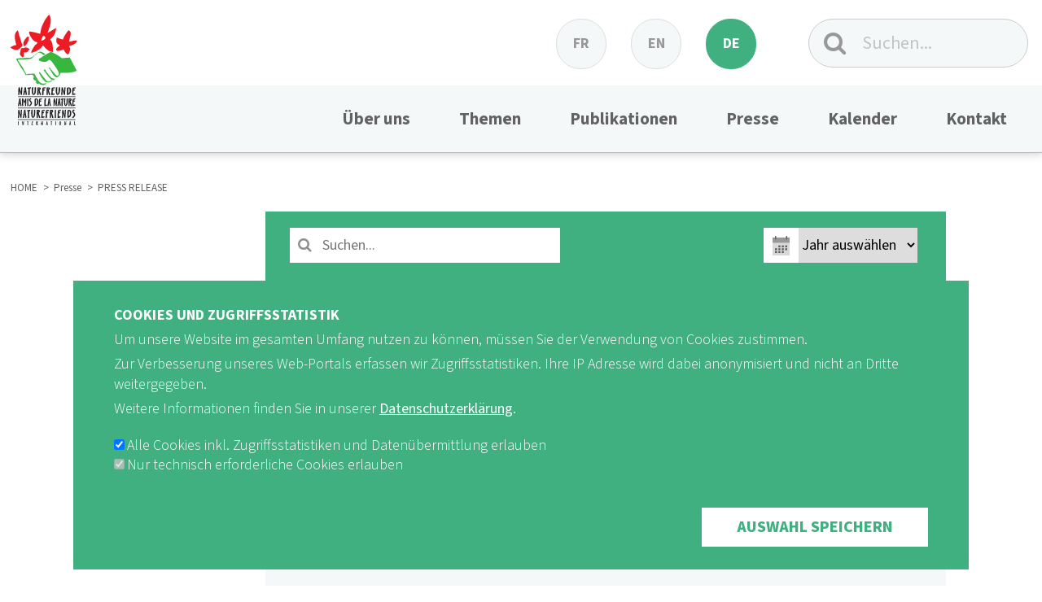

--- FILE ---
content_type: text/html; charset=UTF-8
request_url: https://www.nf-int.org/presse/presseaussendungen?page=6
body_size: 9689
content:
<!DOCTYPE html>
<html lang="de" dir="ltr">
  <head>
    <meta charset="utf-8" />
<meta name="description" content="Die Naturfreunde Internationale (NFI) ist der Dachverband über rund 45 nationale Naturfreundeorganisationen und setzt sich für ökologische und sozialpolitische Themen ein. Ziel unserer Aktivitäten ist eine nachhaltige Entwicklung von Umwelt und Gesellschaft auf regionaler, nationaler und globaler Ebene." />
<meta name="robots" content="index, follow" />
<meta name="Generator" content="Drupal 10 (https://www.drupal.org)" />
<meta name="MobileOptimized" content="width" />
<meta name="HandheldFriendly" content="true" />
<meta name="viewport" content="width=device-width, initial-scale=1.0" />
<link rel="icon" href="/sites/default/files/nf_logo_hands_white_green_red.png" type="image/png" />
<script src="/sites/default/files/eu_cookie_compliance/eu_cookie_compliance.script.js?t8yk3a" defer></script>

    <title>Press release | Naturfreunde Internationale</title>
    <link rel="stylesheet" media="all" href="/sites/default/files/css/css_zozlF82KuXVaa5KedzWxu9fKVeDVIKOcSBmJPR8yPbE.css?delta=0&amp;language=de&amp;theme=nf_tourismusportal&amp;include=[base64]" />
<link rel="stylesheet" media="all" href="/sites/default/files/css/css_j9cnwXtZTFKHiUcbTI0rk3yLI5TVDG1bDiz-g0167Xo.css?delta=1&amp;language=de&amp;theme=nf_tourismusportal&amp;include=[base64]" />
<link rel="stylesheet" media="print" href="/sites/default/files/css/css_2yemT05U_FH7ghJn0aBkAihUvdaFw7Hpw4aWAfC75F8.css?delta=2&amp;language=de&amp;theme=nf_tourismusportal&amp;include=[base64]" />
<link rel="stylesheet" media="all" href="/sites/default/files/css/css_RJOO_LR6JlmPGD-oQ1TGLeej97u38OyeXN6nCp3bVpg.css?delta=3&amp;language=de&amp;theme=nf_tourismusportal&amp;include=[base64]" />

    <script type="application/json" data-drupal-selector="drupal-settings-json">{"path":{"baseUrl":"\/","pathPrefix":"","currentPath":"presse\/presseaussendungen","currentPathIsAdmin":false,"isFront":false,"currentLanguage":"de","currentQuery":{"page":"6"}},"pluralDelimiter":"\u0003","suppressDeprecationErrors":true,"ajaxPageState":{"libraries":"eJxtTVsOwyAMuxAdR0JpCShbIIiEdu3p1-1nm9Qfv2TZOMIi8iA8qTQmqAt6vAhDxASDzeXYelgpovivdCxbOgWT7SFqXsXPUCt2tZ3R1RRMRictQ5t0A_ZJqsGGKgUnWqQq2lUts8zA03uGaj4bVC20cRyM_tcEplmd7mpYzmtFtxJu6j94gzs8_4IicTC-AI4KZYo","theme":"nf_tourismusportal","theme_token":null},"ajaxTrustedUrl":{"\/presse\/presseaussendungen":true,"\/search\/inhalt":true},"videoPlaceholderImg":"\/modules\/custom\/gdpr_video\/images\/video_placeholder_img1.png","videoConsentTextYouTube":"Durch das Abspielen dieses Videos laden Sie Inhalte von YouTube, einem Dienst der Google LLC. Dabei werden Daten in Drittstaaten \u00fcbertragen. Informationen dar\u00fcber, wie Google Ihre Daten verwenden darf, finden Sie in der \u003Ca target=\u0022_google\u0022 href=\u0022https:\/\/privacy.google.com\/businesses\/compliance#gdpr\u0022\u003EDatenschutzerkl\u00e4rung von Google\u003C\/a\u003E.","videoConsentTextVimeo":"Durch das Abspielen dieses Videos laden Sie Inhalte von Vimeo. Dabei werden Daten in Drittstaaten \u00fcbertragen. Informationen dar\u00fcber, wie Vimeo Ihre Daten verwenden darf, finden Sie in der \u003Ca target=\u0022_vimeo\u0022 href=\u0022https:\/\/vimeo.com\/privacy\u0022\u003EDatenschutzerkl\u00e4rung von Vimeo\u003C\/a\u003E.","consentButtonLabel":"Video abspielen","eu_cookie_compliance":{"cookie_policy_version":"1.0.0","popup_enabled":true,"popup_agreed_enabled":false,"popup_hide_agreed":false,"popup_clicking_confirmation":false,"popup_scrolling_confirmation":false,"popup_html_info":"\u003Cdiv aria-labelledby=\u0022popup-text\u0022  class=\u0022eu-cookie-compliance-banner eu-cookie-compliance-banner-info eu-cookie-compliance-banner--categories\u0022\u003E\n  \u003Cdiv class=\u0022popup-content info eu-cookie-compliance-content\u0022\u003E\n        \u003Cdiv id=\u0022popup-text\u0022 class=\u0022eu-cookie-compliance-message\u0022 role=\u0022document\u0022\u003E\n      \u003Ch3\u003ECOOKIES UND ZUGRIFFSSTATISTIK\u003C\/h3\u003E\u003Cp\u003EUm unsere Website im gesamten Umfang nutzen zu k\u00f6nnen, m\u00fcssen Sie der Verwendung von Cookies zustimmen.\u003C\/p\u003E\u003Cp\u003EZur Verbesserung unseres Web-Portals erfassen wir Zugriffsstatistiken. Ihre IP Adresse wird dabei anonymisiert und nicht an Dritte weitergegeben.\u003C\/p\u003E\u003Cp\u003EWeitere Informationen finden Sie in unserer \u003Ca href=\u0022\/impressum-datenschutz\u0022 target=\u0022_blank\u0022\u003EDatenschutzerkl\u00e4rung\u003C\/a\u003E.\u0026nbsp;\u003C\/p\u003E\n          \u003C\/div\u003E\n\n          \u003Cdiv id=\u0022eu-cookie-compliance-categories\u0022 class=\u0022eu-cookie-compliance-categories\u0022\u003E\n                  \u003Cdiv class=\u0022eu-cookie-compliance-category\u0022\u003E\n            \u003Cdiv\u003E\n              \u003Cinput type=\u0022checkbox\u0022 name=\u0022cookie-categories\u0022 class=\u0022eu-cookie-compliance-category-checkbox\u0022 id=\u0022cookie-category-tracking\u0022\n                     value=\u0022tracking\u0022\n                      checked                       \u003E\n              \u003Clabel for=\u0022cookie-category-tracking\u0022\u003EAlle Cookies inkl. Zugriffsstatistiken und Daten\u00fcbermittlung erlauben\u003C\/label\u003E\n            \u003C\/div\u003E\n                      \u003C\/div\u003E\n                  \u003Cdiv class=\u0022eu-cookie-compliance-category\u0022\u003E\n            \u003Cdiv\u003E\n              \u003Cinput type=\u0022checkbox\u0022 name=\u0022cookie-categories\u0022 class=\u0022eu-cookie-compliance-category-checkbox\u0022 id=\u0022cookie-category-funktional\u0022\n                     value=\u0022funktional\u0022\n                      checked                       disabled  \u003E\n              \u003Clabel for=\u0022cookie-category-funktional\u0022\u003ENur technisch erforderliche Cookies erlauben\u003C\/label\u003E\n            \u003C\/div\u003E\n                      \u003C\/div\u003E\n                      \u003C\/div\u003E\n    \n    \u003Cdiv id=\u0022popup-buttons\u0022 class=\u0022eu-cookie-compliance-buttons eu-cookie-compliance-has-categories\u0022\u003E\n            \u003Cbutton type=\u0022button\u0022 class=\u0022agree-button eu-cookie-compliance-default-button\u0022\u003EAuswahl speichern\u003C\/button\u003E\n              \u003Cbutton type=\u0022button\u0022 class=\u0022eu-cookie-withdraw-button visually-hidden\u0022\u003EWithdraw consent\u003C\/button\u003E\n          \u003C\/div\u003E\n  \u003C\/div\u003E\n\u003C\/div\u003E","use_mobile_message":false,"mobile_popup_html_info":"\u003Cdiv aria-labelledby=\u0022popup-text\u0022  class=\u0022eu-cookie-compliance-banner eu-cookie-compliance-banner-info eu-cookie-compliance-banner--categories\u0022\u003E\n  \u003Cdiv class=\u0022popup-content info eu-cookie-compliance-content\u0022\u003E\n        \u003Cdiv id=\u0022popup-text\u0022 class=\u0022eu-cookie-compliance-message\u0022 role=\u0022document\u0022\u003E\n      \n          \u003C\/div\u003E\n\n          \u003Cdiv id=\u0022eu-cookie-compliance-categories\u0022 class=\u0022eu-cookie-compliance-categories\u0022\u003E\n                  \u003Cdiv class=\u0022eu-cookie-compliance-category\u0022\u003E\n            \u003Cdiv\u003E\n              \u003Cinput type=\u0022checkbox\u0022 name=\u0022cookie-categories\u0022 class=\u0022eu-cookie-compliance-category-checkbox\u0022 id=\u0022cookie-category-tracking\u0022\n                     value=\u0022tracking\u0022\n                      checked                       \u003E\n              \u003Clabel for=\u0022cookie-category-tracking\u0022\u003EAlle Cookies inkl. Zugriffsstatistiken und Daten\u00fcbermittlung erlauben\u003C\/label\u003E\n            \u003C\/div\u003E\n                      \u003C\/div\u003E\n                  \u003Cdiv class=\u0022eu-cookie-compliance-category\u0022\u003E\n            \u003Cdiv\u003E\n              \u003Cinput type=\u0022checkbox\u0022 name=\u0022cookie-categories\u0022 class=\u0022eu-cookie-compliance-category-checkbox\u0022 id=\u0022cookie-category-funktional\u0022\n                     value=\u0022funktional\u0022\n                      checked                       disabled  \u003E\n              \u003Clabel for=\u0022cookie-category-funktional\u0022\u003ENur technisch erforderliche Cookies erlauben\u003C\/label\u003E\n            \u003C\/div\u003E\n                      \u003C\/div\u003E\n                      \u003C\/div\u003E\n    \n    \u003Cdiv id=\u0022popup-buttons\u0022 class=\u0022eu-cookie-compliance-buttons eu-cookie-compliance-has-categories\u0022\u003E\n            \u003Cbutton type=\u0022button\u0022 class=\u0022agree-button eu-cookie-compliance-default-button\u0022\u003EAuswahl speichern\u003C\/button\u003E\n              \u003Cbutton type=\u0022button\u0022 class=\u0022eu-cookie-withdraw-button visually-hidden\u0022\u003EWithdraw consent\u003C\/button\u003E\n          \u003C\/div\u003E\n  \u003C\/div\u003E\n\u003C\/div\u003E","mobile_breakpoint":768,"popup_html_agreed":false,"popup_use_bare_css":false,"popup_height":"auto","popup_width":"100%","popup_delay":1000,"popup_link":"\/impressum-datenschutz","popup_link_new_window":true,"popup_position":false,"fixed_top_position":true,"popup_language":"de","store_consent":false,"better_support_for_screen_readers":false,"cookie_name":"","reload_page":false,"domain":"","domain_all_sites":false,"popup_eu_only":false,"popup_eu_only_js":false,"cookie_lifetime":14,"cookie_session":0,"set_cookie_session_zero_on_disagree":0,"disagree_do_not_show_popup":false,"method":"categories","automatic_cookies_removal":false,"allowed_cookies":"_pk_ses.1.f714\r\n_pk_id.1.f714","withdraw_markup":"\u003Cbutton type=\u0022button\u0022 class=\u0022eu-cookie-withdraw-tab\u0022\u003EPrivacy settings\u003C\/button\u003E\n\u003Cdiv aria-labelledby=\u0022popup-text\u0022 class=\u0022eu-cookie-withdraw-banner\u0022\u003E\n  \u003Cdiv class=\u0022popup-content info eu-cookie-compliance-content\u0022\u003E\n    \u003Cdiv id=\u0022popup-text\u0022 class=\u0022eu-cookie-compliance-message\u0022 role=\u0022document\u0022\u003E\n      \u003Ch2\u003EWe use cookies on this site to enhance your user experience\u003C\/h2\u003E\u003Cp\u003EYou have given your consent for us to set cookies.\u003C\/p\u003E\n    \u003C\/div\u003E\n    \u003Cdiv id=\u0022popup-buttons\u0022 class=\u0022eu-cookie-compliance-buttons\u0022\u003E\n      \u003Cbutton type=\u0022button\u0022 class=\u0022eu-cookie-withdraw-button \u0022\u003EWithdraw consent\u003C\/button\u003E\n    \u003C\/div\u003E\n  \u003C\/div\u003E\n\u003C\/div\u003E","withdraw_enabled":false,"reload_options":0,"reload_routes_list":"","withdraw_button_on_info_popup":false,"cookie_categories":["tracking","funktional"],"cookie_categories_details":{"tracking":{"uuid":"2f20b875-39a1-48eb-bf7a-1e847b02a89e","langcode":"de","status":true,"dependencies":[],"id":"tracking","label":"Alle Cookies inkl. Zugriffsstatistiken und Daten\u00fcbermittlung erlauben","description":"","checkbox_default_state":"checked","weight":-9},"funktional":{"uuid":"46c5d00c-27a2-48f9-a90b-b252945b9516","langcode":"de","status":true,"dependencies":[],"id":"funktional","label":"Nur technisch erforderliche Cookies erlauben","description":"","checkbox_default_state":"required","weight":-8}},"enable_save_preferences_button":false,"cookie_value_disagreed":"0","cookie_value_agreed_show_thank_you":"1","cookie_value_agreed":"2","containing_element":"body","settings_tab_enabled":false,"olivero_primary_button_classes":"","olivero_secondary_button_classes":"","close_button_action":"close_banner","open_by_default":true,"modules_allow_popup":true,"hide_the_banner":false,"geoip_match":true,"unverified_scripts":["\/tracking:modules\/custom\/lowfidelity_dsgvo\/js\/matomo-services.js"]},"views":{"ajax_path":"\/views\/ajax","ajaxViews":{"views_dom_id:a7d0178e32722748f5c154c82ddd594b46f914c0c78c618115863ad7b59b5c0a":{"view_name":"presseaussendungen","view_display_id":"page_1","view_args":"","view_path":"\/presse\/presseaussendungen","view_base_path":"presse\/presseaussendungen","view_dom_id":"a7d0178e32722748f5c154c82ddd594b46f914c0c78c618115863ad7b59b5c0a","pager_element":0}}},"user":{"uid":0,"permissionsHash":"ae7b9b8705cec53af0da80c1726f9edcb0ccc03550fa11247945377bc5ff4e52"}}</script>
<script src="/sites/default/files/js/js_VCy-swfcE1xHvlyd9n15glCVyBhWpZveNJeSU5fXoRM.js?scope=header&amp;delta=0&amp;language=de&amp;theme=nf_tourismusportal&amp;include=eJxtikEOgzAMBD8U6idZBkzk1sRRnKRtXl_UCxy47M6OlhsuZi_ho_asQmlh4BsZ4poLdlnZ4MSQNqzWivjePFuppBDVZtLJ61clxeMhqWJuYyjDdaDK7KELvx3--aAnfX6XJzor"></script>

  </head>
  <body class="presse-presseaussendungen">
        <a href="#main-content" class="visually-hidden focusable">
      Direkt zum Inhalt
    </a>
    
      <div class="dialog-off-canvas-main-canvas" data-off-canvas-main-canvas>
    


<div class="layout-container">

  <header role="banner">
      <div>
    <div id="block-nf-tourismusportal-branding">
  
    
  <div class='content-center-wrapper'>
    <div id="menu-expand"><a href="#" class="expand-menu"><i class="fa fa-bars" aria-hidden="true"></i></a></div>
      <a class='logo_text_style' href="/" title="Home" rel="home">
      <img src="/themes/nf_tourismusportal/logo.svg" alt="Home" />
    </a>
    <div class='header-controls'>
			
			<div id="block-sprachumschalter">
				<div class="language-switcher-language-url" role="navigation">
  
    
      <ul class="links"><li hreflang="fr" data-drupal-link-query="{&quot;page&quot;:&quot;6&quot;}" data-drupal-link-system-path="presse/presseaussendungen"><a href="/fr/presse/presseaussendungen?page=6" class="language-link" hreflang="fr" data-drupal-link-query="{&quot;page&quot;:&quot;6&quot;}" data-drupal-link-system-path="presse/presseaussendungen">FR</a></li><li hreflang="en" data-drupal-link-query="{&quot;page&quot;:&quot;6&quot;}" data-drupal-link-system-path="presse/presseaussendungen"><a href="/en/presse/presseaussendungen?page=6" class="language-link" hreflang="en" data-drupal-link-query="{&quot;page&quot;:&quot;6&quot;}" data-drupal-link-system-path="presse/presseaussendungen">English</a></li><li hreflang="de" data-drupal-link-query="{&quot;page&quot;:&quot;6&quot;}" data-drupal-link-system-path="presse/presseaussendungen" class="is-active" aria-current="page"><a href="/presse/presseaussendungen?page=6" class="language-link is-active" hreflang="de" data-drupal-link-query="{&quot;page&quot;:&quot;6&quot;}" data-drupal-link-system-path="presse/presseaussendungen" aria-current="page">DE</a></li></ul>
  </div>

			</div>

			<div id="block-nf-tourismusportal-search">
				<div class="search-block-form searchForm" data-drupal-selector="search-block-form" role="search">
      <form action="/search/inhalt" method="get" id="search-block-form" accept-charset="UTF-8">
  <div class="js-form-item form-item form-type-search js-form-type-search form-item-keys js-form-item-keys form-no-label">
      <label for="edit-keys" class="visually-hidden">Suche</label>
        <input title="Geben Sie die Begriffe ein, nach denen Sie suchen." placeholder="Suchen..." data-drupal-selector="edit-keys" type="search" id="edit-keys" name="keys" value="" size="15" maxlength="128" class="form-search" />

        </div>
<div data-drupal-selector="edit-actions" class="form-actions js-form-wrapper form-wrapper" id="edit-actions">
    <input  value="" class="fa searchForm-submit button js-form-submit form-submit" data-drupal-selector="edit-submit" type="submit" id="edit-submit" />

</div>

</form>

  </div>

			</div>
			
  </div>

</div>
</div>
<nav role="navigation" aria-labelledby="block-nf-tourismusportal-main-menu-menu" id="block-nf-tourismusportal-main-menu">
            
  <h2 class="visually-hidden" id="block-nf-tourismusportal-main-menu-menu">Hauptnavigation</h2>
  
<div class='content-center-wrapper'>
        
              <ul class="menu">
                    <li class="menu-item menu-item--expanded">
        <a href="" target="" rel="">Über uns</a>
                                <ul class="menu">
                    <li class="menu-item">
        <a href="/ueber-uns/leitbild" data-drupal-link-system-path="node/210">Leitbild</a>
              </li>
                <li class="menu-item">
        <a href="/ueber-uns/vorstand" target="" rel="" data-drupal-link-system-path="node/212">Vorstand</a>
              </li>
                <li class="menu-item">
        <a href="/ueber-uns/team" target="" rel="" data-drupal-link-system-path="node/213">Team</a>
              </li>
                <li class="menu-item">
        <a href="/ueber-uns/mitglieder" data-drupal-link-system-path="node/214">Mitglieder</a>
              </li>
                <li class="menu-item">
        <a href="/partner" data-drupal-link-system-path="node/596">Partner</a>
              </li>
                <li class="menu-item">
        <a href="/ueber-uns/naturfreundejugend-internationale" data-drupal-link-system-path="node/215">Naturfreundejugend Internationale</a>
              </li>
                <li class="menu-item">
        <a href="/ueber-uns/naturfreundinnen-im-gespraech" data-drupal-link-system-path="node/219">Naturfreund*innen im Gespräch</a>
              </li>
                <li class="menu-item">
        <a href="/ueber-uns/naturfreunde-news" data-drupal-link-system-path="node/336">Neues aus unserem Netzwerk</a>
              </li>
                <li class="menu-item">
        <a href="/ueber-uns/chronik-der-naturfreunde-internationale" data-drupal-link-system-path="node/211">Chronik</a>
              </li>
        </ul>
  
              </li>
                <li class="menu-item menu-item--expanded">
        <a href="/themen" target="" rel="" data-drupal-link-system-path="node/106">Themen</a>
                                <ul class="menu">
                    <li class="menu-item menu-item--expanded">
        <a href="/themen/nachhaltiger-tourismus" target="" rel="" data-drupal-link-system-path="node/187">Nachhaltiger Tourismus</a>
                                <ul class="menu">
                    <li class="menu-item">
        <a href="/themen/nachhaltiger-tourismus/aktivitaeten/fairtravel" data-drupal-link-system-path="node/854">Fair Travel</a>
              </li>
                <li class="menu-item">
        <a href="/themen/nachhaltiger-tourismus/aktivitaeten/respectnfi-photochallenge" data-drupal-link-system-path="node/855">Photo Challenge</a>
              </li>
                <li class="menu-item menu-item--collapsed">
        <a href="/themen/nachhaltiger-tourismus/aktivitaeten" data-drupal-link-system-path="node/188">Weitere Aktivitäten</a>
              </li>
        </ul>
  
              </li>
                <li class="menu-item menu-item--expanded">
        <a href="/themen/natur-erleben" target="" rel="" data-drupal-link-system-path="node/59">Natur erleben</a>
                                <ul class="menu">
                    <li class="menu-item">
        <a href="/themen/natur-erleben/aktivitaeten/respect-nature-nachhaltig-mehr-erleben" data-drupal-link-system-path="node/611">Respect Nature</a>
              </li>
                <li class="menu-item menu-item--collapsed">
        <a href="/themen/natur-erleben/aktivitaeten/trails" data-drupal-link-system-path="node/841">TRAILS</a>
              </li>
                <li class="menu-item menu-item--collapsed">
        <a href="/themen/natur-erleben/aktivitaeten" data-drupal-link-system-path="node/60">Weitere Aktivitäten</a>
              </li>
        </ul>
  
              </li>
                <li class="menu-item menu-item--expanded">
        <a href="/themen/landschaft-des-jahres" target="" rel="" data-drupal-link-system-path="node/3">Landschaft des Jahres</a>
                                <ul class="menu">
                    <li class="menu-item">
        <a href="/themen/landschaft-des-jahres/aktivitaeten/landschaft-des-jahres-senegalgambia" data-drupal-link-system-path="node/230">LDJ Senegal/Gambia</a>
              </li>
                <li class="menu-item">
        <a href="/themen/landschaft-des-jahres/aktivitaeten/virtuelle-reise-die-landschaft-des-jahres-senegalgambia" data-drupal-link-system-path="node/578">Virtuelle Reise</a>
              </li>
                <li class="menu-item">
        <a href="/themen/landschaft-des-jahres/aktivitaeten" data-drupal-link-system-path="node/180">Weitere Aktivitäten</a>
              </li>
        </ul>
  
              </li>
                <li class="menu-item menu-item--expanded">
        <a href="/themen/klimagerechtigkeit" target="" rel="" data-drupal-link-system-path="node/2">Klimagerechtigkeit</a>
                                <ul class="menu">
                    <li class="menu-item">
        <a href="/themen/klimagerechtigkeit/aktivitaeten/climate-hikes" data-drupal-link-system-path="node/840">Climate Hikes</a>
              </li>
                <li class="menu-item">
        <a href="https://climatefund.nf-int.org/naturfreunde-klimafonds/" target="_blank">Klimafonds</a>
              </li>
                <li class="menu-item">
        <a href="/themen/klimagerechtigkeit/aktivitaeten" data-drupal-link-system-path="node/31">Weitere Aktivitäten</a>
              </li>
        </ul>
  
              </li>
                <li class="menu-item menu-item--expanded">
        <a href="/themen/fuer-eine-gute-zukunft-fuer-alle" data-drupal-link-system-path="node/676">Wir leben SDGs</a>
                                <ul class="menu">
                    <li class="menu-item">
        <a href="/themen/wir-leben-sdgs/aktivitaeten/sdgs-bewegung" data-drupal-link-system-path="node/839">SDGs in Bewegung </a>
              </li>
                <li class="menu-item">
        <a href="/themen/wir-leben-sdgs/aktivitaeten/sdg-wanderungen-wir-wandern-fuer-die-nachhaltigkeitsziele" data-drupal-link-system-path="node/689">SDG Wanderungen</a>
              </li>
                <li class="menu-item menu-item--collapsed">
        <a href="/themen/wir-leben-sdgs/aktivitaeten" data-drupal-link-system-path="node/677">Weitere Aktivitäten</a>
              </li>
        </ul>
  
              </li>
                <li class="menu-item menu-item--expanded">
        <a href="/themen/naturfreundehaeuser" target="" rel="" data-drupal-link-system-path="node/4">Naturfreundehäuser</a>
                                <ul class="menu">
                    <li class="menu-item">
        <a href="/themen/naturfreundehaeuser/naturfreunde-haeuser-international" data-drupal-link-system-path="node/247">Karte</a>
              </li>
                <li class="menu-item">
        <a href="/themen/naturfreundehaeuser/aktivitaeten" data-drupal-link-system-path="node/847">Neuigkeiten</a>
              </li>
                <li class="menu-item menu-item--collapsed">
        <a href="/themen/naturfreunde-haeuser/good-practice" data-drupal-link-system-path="node/845">Good Practice</a>
              </li>
        </ul>
  
              </li>
                <li class="menu-item">
        <a href="/themen/125-aktivitaeten" target="_self" data-drupal-link-system-path="node/397">125 Aktivitäten</a>
              </li>
        </ul>
  
              </li>
                <li class="menu-item menu-item--expanded">
        <a href="" target="" rel="">Publikationen</a>
                                <ul class="menu">
                    <li class="menu-item">
        <a href="/publikationen/infomaterial" target="" rel="" data-drupal-link-system-path="publikationen/infomaterial">Infomaterialien</a>
              </li>
                <li class="menu-item">
        <a href="/publikationen/videos" target="" rel="" data-drupal-link-system-path="publikationen/videos">Videos</a>
              </li>
                <li class="menu-item">
        <a href="/publikationen/nfi-newsletter" data-drupal-link-system-path="node/326">Newsletter</a>
              </li>
                <li class="menu-item">
        <a href="/publikationen/info-mail" data-drupal-link-system-path="node/109">Infomail/Wissenschaft</a>
              </li>
                <li class="menu-item">
        <a href="/publikationen/tourismlog" data-drupal-link-system-path="node/108">Tourism_LOG</a>
              </li>
                <li class="menu-item">
        <a href="/themen/nachhaltiger-tourismus/aktivitaeten/respectnfi-travelactionwall" data-drupal-link-system-path="node/829">respect_NFI TravelActionWall</a>
              </li>
                <li class="menu-item">
        <a href="https://sites.google.com/nf-int.org/digitalebibliothek/digitale-bibliothek" target="_blank">Digitale Bibliothek</a>
              </li>
        </ul>
  
              </li>
                <li class="menu-item menu-item--expanded">
        <a href="">Presse</a>
                                <ul class="menu">
                    <li class="menu-item">
        <a href="/presse/presseaussendungen" data-drupal-link-system-path="presse/presseaussendungen">Presseaussendungen</a>
              </li>
                <li class="menu-item">
        <a href="/presse/pressestimmen" data-drupal-link-system-path="presse/pressestimmen">Pressestimmen</a>
              </li>
        </ul>
  
              </li>
                <li class="menu-item menu-item--expanded">
        <a href="/kalender" data-drupal-link-system-path="kalender">Kalender</a>
                                <ul class="menu">
                    <li class="menu-item">
        <a href="/kalender" data-drupal-link-system-path="kalender">Aktuelle Termine</a>
              </li>
                <li class="menu-item">
        <a href="/kalender/archiv" data-drupal-link-system-path="kalender/archiv">Archiv</a>
              </li>
        </ul>
  
              </li>
                <li class="menu-item">
        <a href="/kontakt" data-drupal-link-system-path="node/54">Kontakt</a>
              </li>
        </ul>
  


  </div>
</nav>

  </div>

  </header>

  
  

  

    <div>
    <div id="block-nf-tourismusportal-breadcrumbs">
  
    
        <nav role="navigation" aria-labelledby="system-breadcrumb">
    <h2 id="system-breadcrumb" class="visually-hidden">Breadcrumb</h2>
    <ol>
                  <li>
                      <a href="/">HOME</a>
            </li>
                  <li>
                      <a href="/presse">Presse</a>
            </li>
                  <li class='last-child'>
                      PRESS RELEASE
            </li>
        </ol>
  </nav>

  </div>

  </div>


    <div>
    <div data-drupal-messages-fallback class="hidden"></div>

  </div>


  

  <main role="main">
    <a id="main-content" tabindex="-1"></a>          <aside class="layout-sidebar-first" role="complementary">
          <div>
    <nav role="navigation" aria-labelledby="block-hauptnavigation-2-menu" id="block-hauptnavigation-2">
            
  <h2 class="visually-hidden" id="block-hauptnavigation-2-menu">Submenu Presse</h2>
  

        
              <ul class="menu">
                    <li class="menu-item menu-item--expanded">
        <a href="" target="" rel="">Über uns</a>
                                <ul class="menu">
                    <li class="menu-item">
        <a href="/ueber-uns/leitbild" data-drupal-link-system-path="node/210">Leitbild</a>
              </li>
                <li class="menu-item">
        <a href="/ueber-uns/vorstand" target="" rel="" data-drupal-link-system-path="node/212">Vorstand</a>
              </li>
                <li class="menu-item">
        <a href="/ueber-uns/team" target="" rel="" data-drupal-link-system-path="node/213">Team</a>
              </li>
                <li class="menu-item">
        <a href="/ueber-uns/mitglieder" data-drupal-link-system-path="node/214">Mitglieder</a>
              </li>
                <li class="menu-item">
        <a href="/partner" data-drupal-link-system-path="node/596">Partner</a>
              </li>
                <li class="menu-item">
        <a href="/ueber-uns/naturfreundejugend-internationale" data-drupal-link-system-path="node/215">Naturfreundejugend Internationale</a>
              </li>
                <li class="menu-item">
        <a href="/ueber-uns/naturfreundinnen-im-gespraech" data-drupal-link-system-path="node/219">Naturfreund*innen im Gespräch</a>
              </li>
                <li class="menu-item">
        <a href="/ueber-uns/naturfreunde-news" data-drupal-link-system-path="node/336">Neues aus unserem Netzwerk</a>
              </li>
                <li class="menu-item">
        <a href="/ueber-uns/chronik-der-naturfreunde-internationale" data-drupal-link-system-path="node/211">Chronik</a>
              </li>
        </ul>
  
              </li>
                <li class="menu-item menu-item--expanded">
        <a href="/themen" target="" rel="" data-drupal-link-system-path="node/106">Themen</a>
                                <ul class="menu">
                    <li class="menu-item menu-item--collapsed">
        <a href="/themen/nachhaltiger-tourismus" target="" rel="" data-drupal-link-system-path="node/187">Nachhaltiger Tourismus</a>
              </li>
                <li class="menu-item menu-item--collapsed">
        <a href="/themen/natur-erleben" target="" rel="" data-drupal-link-system-path="node/59">Natur erleben</a>
              </li>
                <li class="menu-item menu-item--collapsed">
        <a href="/themen/landschaft-des-jahres" target="" rel="" data-drupal-link-system-path="node/3">Landschaft des Jahres</a>
              </li>
                <li class="menu-item menu-item--collapsed">
        <a href="/themen/klimagerechtigkeit" target="" rel="" data-drupal-link-system-path="node/2">Klimagerechtigkeit</a>
              </li>
                <li class="menu-item menu-item--collapsed">
        <a href="/themen/fuer-eine-gute-zukunft-fuer-alle" data-drupal-link-system-path="node/676">Wir leben SDGs</a>
              </li>
                <li class="menu-item menu-item--collapsed">
        <a href="/themen/naturfreundehaeuser" target="" rel="" data-drupal-link-system-path="node/4">Naturfreundehäuser</a>
              </li>
                <li class="menu-item">
        <a href="/themen/125-aktivitaeten" target="_self" data-drupal-link-system-path="node/397">125 Aktivitäten</a>
              </li>
        </ul>
  
              </li>
                <li class="menu-item menu-item--expanded">
        <a href="" target="" rel="">Publikationen</a>
                                <ul class="menu">
                    <li class="menu-item">
        <a href="/publikationen/infomaterial" target="" rel="" data-drupal-link-system-path="publikationen/infomaterial">Infomaterialien</a>
              </li>
                <li class="menu-item">
        <a href="/publikationen/videos" target="" rel="" data-drupal-link-system-path="publikationen/videos">Videos</a>
              </li>
                <li class="menu-item">
        <a href="/publikationen/nfi-newsletter" data-drupal-link-system-path="node/326">Newsletter</a>
              </li>
                <li class="menu-item">
        <a href="/publikationen/info-mail" data-drupal-link-system-path="node/109">Infomail/Wissenschaft</a>
              </li>
                <li class="menu-item">
        <a href="/publikationen/tourismlog" data-drupal-link-system-path="node/108">Tourism_LOG</a>
              </li>
                <li class="menu-item">
        <a href="/themen/nachhaltiger-tourismus/aktivitaeten/respectnfi-travelactionwall" data-drupal-link-system-path="node/829">respect_NFI TravelActionWall</a>
              </li>
                <li class="menu-item">
        <a href="https://sites.google.com/nf-int.org/digitalebibliothek/digitale-bibliothek" target="_blank">Digitale Bibliothek</a>
              </li>
        </ul>
  
              </li>
                <li class="menu-item menu-item--expanded">
        <a href="">Presse</a>
                                <ul class="menu">
                    <li class="menu-item">
        <a href="/presse/presseaussendungen" data-drupal-link-system-path="presse/presseaussendungen">Presseaussendungen</a>
              </li>
                <li class="menu-item">
        <a href="/presse/pressestimmen" data-drupal-link-system-path="presse/pressestimmen">Pressestimmen</a>
              </li>
        </ul>
  
              </li>
                <li class="menu-item menu-item--expanded">
        <a href="/kalender" data-drupal-link-system-path="kalender">Kalender</a>
                                <ul class="menu">
                    <li class="menu-item">
        <a href="/kalender" data-drupal-link-system-path="kalender">Aktuelle Termine</a>
              </li>
                <li class="menu-item">
        <a href="/kalender/archiv" data-drupal-link-system-path="kalender/archiv">Archiv</a>
              </li>
        </ul>
  
              </li>
                <li class="menu-item">
        <a href="/kontakt" data-drupal-link-system-path="node/54">Kontakt</a>
              </li>
        </ul>
  


  </nav>

  </div>

      </aside>
                <div class="layout-content">
            <div>
    <div id="block-nf-tourismusportal-content">
  
    
      <div class="views-element-container">

<div class="js-view-dom-id-a7d0178e32722748f5c154c82ddd594b46f914c0c78c618115863ad7b59b5c0a">

  

  
  <form class="views-exposed-form searchForm" data-drupal-selector="views-exposed-form-presseaussendungen-page-1" action="/presse/presseaussendungen" method="get" id="views-exposed-form-presseaussendungen-page-1" accept-charset="UTF-8">
  <div class="js-form-item form-item form-type-textfield js-form-type-textfield form-item-suche js-form-item-suche">
      <label for="edit-suche">Suchen</label>
        <input placeholder="Suchen..." data-drupal-selector="edit-suche" type="text" id="edit-suche" name="suche" value="" size="30" maxlength="128" class="form-text" />

        </div>
<div class="js-form-item form-item form-type-select js-form-type-select form-item-jahr js-form-item-jahr">
      <label for="edit-jahr">Jahr</label>
        <select data-drupal-selector="edit-jahr" id="edit-jahr" name="jahr" class="form-select"><option value="All" selected="selected">Jahr auswählen</option><option value="233">2025</option><option value="229">2024</option><option value="228">2023</option><option value="227">2022</option><option value="224">2021</option><option value="216">2020</option><option value="52">2019</option><option value="47">2018</option><option value="2">2017</option><option value="1">2016</option><option value="41">2015</option><option value="42">2014</option></select>
        </div>
<div data-drupal-selector="edit-actions" class="form-actions js-form-wrapper form-wrapper" id="edit-actions">
    <input  value="" class="fa searchForm-submit button js-form-submit form-submit" data-drupal-selector="edit-submit-presseaussendungen" type="submit" id="edit-submit-presseaussendungen" />

</div>


</form>

  

      <div class="views-row">


    

    <article data-history-node-id="604" class="wide-grid-article activity presseaussendung">


                <div class='grid-image'>
                <img src="/sites/default/files/styles/activity_thumbnail/public/presse/teaser/2021-03/roundtable_berufsschule_c_respect_NFI.jpg?itok=oV8h8ewG" alt="Günter Moser (Direktor der Berufsschule für Handel und Reisen, Wien) und Cornelia Kühhas (respect_NFI) (Foto: respect_NFI)" title="Günter Moser (Direktor der Berufsschule für Handel und Reisen, Wien) und Cornelia Kühhas (respect_NFI) (Foto: respect_NFI)" />

            </div>
        <div class='video-item wide-grid-item'>
        <div class='grid-content'>
            <div class='grid-overlay-inner'>
                <h3 class='grid-title'><a href="/presse/presseaussendungen/berufsschule-fuer-handel-und-reisen-wien-tritt-dem-roundtable-human">Berufsschule für Handel und Reisen Wien tritt dem „Roundtable Human Rights in Tourism“ bei</a></h3>
                <div class='date'>
								
																			
            <div>2021</div>
      
									
								</div>

                <div class='subline'>Mit der Unterzeichnung des Commitments bekennt sich die Berufsschule für Handel und Reisen zu ihrer Verantwortung für die Achtung der Menschenrechte in der Tourismusbranche und verankert das Thema in der Ausbildung von Touristiker*innen.</div>
                                <a href="/presse/presseaussendungen/berufsschule-fuer-handel-und-reisen-wien-tritt-dem-roundtable-human" rel="bookmark" class='more-link'>
                    Weiterlesen                </a>
            </div>
        </div>
    </div>
</article>
</div>
    <div class="views-row">


    

    <article data-history-node-id="601" class="wide-grid-article activity presseaussendung">


                <div class='grid-image'>
                <img src="/sites/default/files/styles/activity_thumbnail/public/presse/teaser/2021-03/reisepuzzle_01%281%29.png?itok=TO3Rc4tF" alt="Reisepuzzle" title="Reisepuzzle" />

            </div>
        <div class='video-item wide-grid-item'>
        <div class='grid-content'>
            <div class='grid-overlay-inner'>
                <h3 class='grid-title'><a href="/presse/presseaussendungen/das-respectnfi-reisepuzzle-spielend-faireisen">Das respect_NFI-Reisepuzzle … spielend FAIReisen!</a></h3>
                <div class='date'>
								
																			
            <div>2021</div>
      
									
								</div>

                <div class='subline'>Die Sehnsucht nach einem Tapetenwechsel ist bei den meisten groß, aber wann und wie die nächste Reise möglich sein wird, ist momentan noch unklar … Da kommt das interaktive Reisepuzzle von respect_NFI gerade richtig, um die Wartezeit zu verkürzen und dabei gleich auch spannende Tipps für die Planung der nächsten Reise zu erhalten. Mach mit und bau Dir Dein nachhaltiges Reisebild zusammen!</div>
                                <a href="/presse/presseaussendungen/das-respectnfi-reisepuzzle-spielend-faireisen" rel="bookmark" class='more-link'>
                    Weiterlesen                </a>
            </div>
        </div>
    </div>
</article>
</div>
    <div class="views-row">


    

    <article data-history-node-id="564" class="wide-grid-article activity presseaussendung">


                <div class='grid-image'>
                <img src="/sites/default/files/styles/activity_thumbnail/public/presse/teaser/2020-09/world-tourism-day2020_Banners1080x1080-02klein.jpg?itok=zTUvq4VK" alt="World Tourism Day 2020" title="World Tourism Day 2020" />

            </div>
        <div class='video-item wide-grid-item'>
        <div class='grid-content'>
            <div class='grid-overlay-inner'>
                <h3 class='grid-title'><a href="/presse/presseaussendungen/welt-tourismustag-2020-covid19-jetzt-ist-es-der-zeit-den-tourismus-zu">Welt-Tourismustag 2020: COVID19 – Jetzt ist es an der Zeit, den Tourismus zu verändern!</a></h3>
                <div class='date'>
								
																			
            <div>2020</div>
      
									
								</div>

                <div class='subline'>Eine Trendwende im Tourismus ist das Gebot der Stunde – so lautet die Forderung der „Transforming Tourism Initiative“ an die UNWTO anlässlich des Welt-Tourismustages am 27. September. Das globale Netzwerk von NGOs, Tourismusfachleuten und WissenschaftlerInnen zeigt konkrete Maßnahmen auf, wie die Tourismuswirtschaft nachhaltiger und gestärkt aus der aktuellen COVID19-Krise hervorgehen kann. Es fordert ein rasches und engagiertes Handeln seitens der UNWTO ein – und die partnerschaftliche Einbindung aller Stakeholder. Nur so kann der Tourismus gestärkt aus der globalen Krise hervorgehen und zum Erreichen der gemeinsamen Vision der Agenda 2030 für ein gutes Leben für alle beitragen. Hier ein Auszug aus dem Offenen Brief an die UNWTO ...</div>
                                <a href="/presse/presseaussendungen/welt-tourismustag-2020-covid19-jetzt-ist-es-der-zeit-den-tourismus-zu" rel="bookmark" class='more-link'>
                    Weiterlesen                </a>
            </div>
        </div>
    </div>
</article>
</div>
    <div class="views-row">


    

    <article data-history-node-id="536" class="wide-grid-article activity presseaussendung">


                <div class='grid-image'>
                <img src="/sites/default/files/styles/activity_thumbnail/public/presse/teaser/2020-07/tourismusneudenken_copyright_Cornelia_Kuehhas_0.jpg?itok=igjI2TRa" alt="Photo: Cornelia Kühhas" title="Photo: Cornelia Kühhas" />

            </div>
        <div class='video-item wide-grid-item'>
        <div class='grid-content'>
            <div class='grid-overlay-inner'>
                <h3 class='grid-title'><a href="/presse/presseaussendungen/tourismus-der-krise-tourismusneudenken">Tourismus in der Krise?! #tourismusneudenken! </a></h3>
                <div class='date'>
								
																			
            <div>2020</div>
      
									
								</div>

                <div class='subline'>Das Corona-Virus hat die Welt und damit auch das Reisen verändert. Nun gilt es, die Weichen für eine zukunftsfähige Ausrichtung des Tourismus zu stellen – und damit für eine neue Qualität des Reisens! Die Kampagne #tourismusneudenken von respect_NFI zeigt, wie das funktionieren kann.</div>
                                <a href="/presse/presseaussendungen/tourismus-der-krise-tourismusneudenken" rel="bookmark" class='more-link'>
                    Weiterlesen                </a>
            </div>
        </div>
    </div>
</article>
</div>
    <div class="views-row">


    

    <article data-history-node-id="403" class="wide-grid-article activity presseaussendung">


                <div class='grid-image'>
                <img src="/sites/default/files/styles/activity_thumbnail/public/presse/teaser/2019-11/adventkalender.jpg?itok=QsXkLWQp" alt="" title="" />

            </div>
        <div class='video-item wide-grid-item'>
        <div class='grid-content'>
            <div class='grid-overlay-inner'>
                <h3 class='grid-title'><a href="/presse/presseaussendungen/advent-fuers-klima-24-schritte-zu-mehr-klimagerechtigkeit">Advent fürs Klima: 24 Schritte zu mehr Klimagerechtigkeit #adventforclimate</a></h3>
                <div class='date'>
								
																			
            <div>2019</div>
      
									
								</div>

                <div class='subline'>„Tiempo de actuar“ – es ist Zeit zu handeln! Der Leitsatz der 25. UN-Klimakonferenz, die am 2. Dezember in Madrid beginnt, ist ein Aufruf an uns alle, unseren Alltag klimafreundlicher zu gestalten und einen Beitrag zu mehr Klimagerechtigkeit zu leisten. </div>
                                <a href="/presse/presseaussendungen/advent-fuers-klima-24-schritte-zu-mehr-klimagerechtigkeit" rel="bookmark" class='more-link'>
                    Weiterlesen                </a>
            </div>
        </div>
    </div>
</article>
</div>

      <nav class="pager" role="navigation" aria-labelledby="pagination-heading">
    <h4 id="pagination-heading" class="visually-hidden">Seitennummerierung</h4>
    <ul class="pager__items js-pager__items">
                    <li class="pager__item pager__item--first">
          <a href="?page=0" title="Zur ersten Seite">
            <span class="visually-hidden">First page</span>
            <span aria-hidden="true">« Anfang</span>
          </a>
        </li>
                          <li class="pager__item pager__item--previous">
          <a href="?page=5" title="Zur vorherigen Seite" rel="prev">
            <span class="visually-hidden">Vorherige Seite</span>
            <span aria-hidden="true">‹‹</span>
          </a>
        </li>
                          <li class="pager__item pager__item--ellipsis" role="presentation">&hellip;</li>
                          <li class="pager__item">
                                          <a href="?page=2" title="Go to page 3">
            <span class="visually-hidden">
              Page
            </span>3</a>
        </li>
              <li class="pager__item">
                                          <a href="?page=3" title="Go to page 4">
            <span class="visually-hidden">
              Page
            </span>4</a>
        </li>
              <li class="pager__item">
                                          <a href="?page=4" title="Go to page 5">
            <span class="visually-hidden">
              Page
            </span>5</a>
        </li>
              <li class="pager__item">
                                          <a href="?page=5" title="Go to page 6">
            <span class="visually-hidden">
              Page
            </span>6</a>
        </li>
              <li class="pager__item is-active">
                                          <a href="?page=6" title="Aktuelle Seite" aria-current="page">
            <span class="visually-hidden">
              Page
            </span>7</a>
        </li>
              <li class="pager__item">
                                          <a href="?page=7" title="Go to page 8">
            <span class="visually-hidden">
              Page
            </span>8</a>
        </li>
              <li class="pager__item">
                                          <a href="?page=8" title="Go to page 9">
            <span class="visually-hidden">
              Page
            </span>9</a>
        </li>
              <li class="pager__item">
                                          <a href="?page=9" title="Go to page 10">
            <span class="visually-hidden">
              Page
            </span>10</a>
        </li>
              <li class="pager__item">
                                          <a href="?page=10" title="Go to page 11">
            <span class="visually-hidden">
              Page
            </span>11</a>
        </li>
                          <li class="pager__item pager__item--ellipsis" role="presentation">&hellip;</li>
                          <li class="pager__item pager__item--next">
          <a href="?page=7" title="Zur nächsten Seite" rel="next">
            <span class="visually-hidden">Nächste Seite</span>
            <span aria-hidden="true">››</span>
          </a>
        </li>
                          <li class="pager__item pager__item--last">
          <a href="?page=16" title="Zur letzten Seite">
            <span class="visually-hidden">Last page</span>
            <span aria-hidden="true">Ende »</span>
          </a>
        </li>
          </ul>
  </nav>


  
  

  
  
</div>
</div>

  </div>

  </div>

    </div>
    
  </main>

      <footer role="contentinfo">
        <div>
    <div id="block-socialmedialinks">
  
    
      
            <div><div class="social_media_links"><div class="social_media_links_inner"><ul class="social_media"><li><a class="icon-link facebook" href="https://www.facebook.com/nfint.org" target="_blank"><i class="fa fa-facebook" aria-hidden="true"></i><span class="link-text">FB</span></a></li><li><a class="icon-link youtube" href="https://www.youtube.com/user/nfi1895" target="_blank"><i class="fa fa-youtube" aria-hidden="true"></i><span class="link-text">Youtube</span></a></li><li><a class="icon-link instagram" href="https://www.instagram.com/naturefriends_international/" target="_blank"><i class="fa fa-instagram" aria-hidden="true"></i><span class="link-text">Instagram</span></a></li></ul></div></div></div>
      
  </div>
<nav role="navigation" aria-labelledby="block-nf-tourismusportal-footer-menu" id="block-nf-tourismusportal-footer">
            
  <h2 class="visually-hidden" id="block-nf-tourismusportal-footer-menu">Fußbereichsmenü</h2>
  

        
              <ul class="menu">
                    <li class="menu-item">
        <a href="/impressum-datenschutz" target="" rel="" data-drupal-link-system-path="node/165">Impressum &amp; Datenschutz</a>
              </li>
                <li class="menu-item">
        <a href="http://nf-int.org" target="_blank" rel="">nf-int.org</a>
              </li>
        </ul>
  


  </nav>
<div id="block-nfifooterblock">
  
    
      
            <div><p>&nbsp;</p>

<div class="table"><a href="http://www.nfi.at/" target="_blank"><img alt="Naturfreunde International" src="/themes/nf_tourismusportal/images/nf-int-footer.png"></a></div>


<p>&nbsp;</p>
</div>
      
  </div>

  </div>

    </footer>
  
</div>
  </div>

    
    <script src="/sites/default/files/js/js_O6YzePlA4__fArwbxi8oGW50h5FkEiP906wHx7filK0.js?scope=footer&amp;delta=0&amp;language=de&amp;theme=nf_tourismusportal&amp;include=eJxtikEOgzAMBD8U6idZBkzk1sRRnKRtXl_UCxy47M6OlhsuZi_ho_asQmlh4BsZ4poLdlnZ4MSQNqzWivjePFuppBDVZtLJ61clxeMhqWJuYyjDdaDK7KELvx3--aAnfX6XJzor"></script>

  </body>
</html>


--- FILE ---
content_type: text/css
request_url: https://www.nf-int.org/sites/default/files/css/css_zozlF82KuXVaa5KedzWxu9fKVeDVIKOcSBmJPR8yPbE.css?delta=0&language=de&theme=nf_tourismusportal&include=eJxtTcsSgyAM_CGUT2KiRCZtIAwJWv360l7ag5d9zc7uKg19bL0Cz_CAl8MeVpEn4aBcmaCs6O_CEHGDzuZSrC3sFFH8TzqWYxuCyc4QNe3iFygFm9rJ6MoWTHojzV2rNAP2mxSDA1UyTrRKUbS7WmJZgKfPDJU0GlQs1H5djP7fBKZFnZ5qmMe1otsJD_VfnLPEzvgGIPllXw
body_size: 3830
content:
/* @license GPL-2.0-or-later https://www.drupal.org/licensing/faq */
.progress{position:relative;}.progress__track{min-width:100px;max-width:100%;height:16px;margin-top:5px;border:1px solid;background-color:#fff;}.progress__bar{width:3%;min-width:3%;max-width:100%;height:16px;background-color:#000;}.progress__description,.progress__percentage{overflow:hidden;margin-top:0.2em;color:#555;font-size:0.875em;}.progress__description{float:left;}[dir="rtl"] .progress__description{float:right;}.progress__percentage{float:right;}[dir="rtl"] .progress__percentage{float:left;}.progress--small .progress__track{height:7px;}.progress--small .progress__bar{height:7px;background-size:20px 20px;}
.ajax-progress{display:inline-block;padding:1px 5px 2px 5px;}[dir="rtl"] .ajax-progress{float:right;}.ajax-progress-throbber .throbber{display:inline;padding:1px 5px 2px;background:transparent url(/core/misc/throbber-active.gif) no-repeat 0 center;}.ajax-progress-throbber .message{display:inline;padding:1px 5px 2px;}tr .ajax-progress-throbber .throbber{margin:0 2px;}.ajax-progress-bar{width:16em;}.ajax-progress-fullscreen{position:fixed;z-index:1000;top:48.5%;left:49%;width:24px;height:24px;padding:4px;opacity:0.9;border-radius:7px;background-color:#232323;background-image:url(/core/misc/loading-small.gif);background-repeat:no-repeat;background-position:center center;}[dir="rtl"] .ajax-progress-fullscreen{right:49%;left:auto;}
.text-align-left{text-align:left;}.text-align-right{text-align:right;}.text-align-center{text-align:center;}.text-align-justify{text-align:justify;}.align-left{float:left;}.align-right{float:right;}.align-center{display:block;margin-right:auto;margin-left:auto;}
.fieldgroup{padding:0;border-width:0;}
.container-inline div,.container-inline label{display:inline-block;}.container-inline .details-wrapper{display:block;}
.clearfix::after{display:table;clear:both;content:"";}
.js details:not([open]) .details-wrapper{display:none;}
.hidden{display:none;}.visually-hidden{position:absolute !important;overflow:hidden;clip:rect(1px,1px,1px,1px);width:1px;height:1px;word-wrap:normal;}.visually-hidden.focusable:active,.visually-hidden.focusable:focus-within{position:static !important;overflow:visible;clip:auto;width:auto;height:auto;}.invisible{visibility:hidden;}
.item-list__comma-list,.item-list__comma-list li{display:inline;}.item-list__comma-list{margin:0;padding:0;}.item-list__comma-list li::after{content:", ";}.item-list__comma-list li:last-child::after{content:"";}
.js .js-hide{display:none;}.js-show{display:none;}.js .js-show{display:block;}
.nowrap{white-space:nowrap;}
.position-container{position:relative;}
.reset-appearance{margin:0;padding:0;border:0 none;background:transparent;line-height:inherit;-webkit-appearance:none;appearance:none;}
.resize-none{resize:none;}.resize-vertical{min-height:2em;resize:vertical;}.resize-horizontal{max-width:100%;resize:horizontal;}.resize-both{max-width:100%;min-height:2em;resize:both;}
.system-status-counter__status-icon{display:inline-block;width:25px;height:25px;vertical-align:middle;}.system-status-counter__status-icon::before{display:block;width:100%;height:100%;content:"";background-repeat:no-repeat;background-position:center 2px;background-size:16px;}.system-status-counter__status-icon--error::before{background-image:url(/core/misc/icons/e32700/error.svg);}.system-status-counter__status-icon--warning::before{background-image:url(/core/misc/icons/e29700/warning.svg);}.system-status-counter__status-icon--checked::before{background-image:url(/core/misc/icons/73b355/check.svg);}
.system-status-report-counters__item{width:100%;margin-bottom:0.5em;padding:0.5em 0;text-align:center;white-space:nowrap;background-color:rgba(0,0,0,0.063);}@media screen and (min-width:60em){.system-status-report-counters{display:flex;flex-wrap:wrap;justify-content:space-between;}.system-status-report-counters__item--half-width{width:49%;}.system-status-report-counters__item--third-width{width:33%;}}
.system-status-general-info__item{margin-top:1em;padding:0 1em 1em;border:1px solid #ccc;}.system-status-general-info__item-title{border-bottom:1px solid #ccc;}
.tablesort{display:inline-block;width:16px;height:16px;background-size:100%;}.tablesort--asc{background-image:url(/core/misc/icons/787878/twistie-down.svg);}.tablesort--desc{background-image:url(/core/misc/icons/787878/twistie-up.svg);}
.views-align-left{text-align:left;}.views-align-right{text-align:right;}.views-align-center{text-align:center;}.views-view-grid .views-col{float:left;}.views-view-grid .views-row{float:left;clear:both;width:100%;}.views-display-link + .views-display-link{margin-left:0.5em;}
#sliding-popup{background:url(/modules/contrib/eu_cookie_compliance/images/gradient.png) center center scroll repeat-y transparent;}.sliding-popup-bottom,.sliding-popup-top{margin:0;padding:0;width:100%;z-index:99999;left:0;text-align:center;}.sliding-popup-bottom{position:fixed;}.sliding-popup-top{position:relative;}.eu-cookie-compliance-content{margin:0 auto;max-width:80%;display:inline-block;text-align:left;width:100%;position:relative;}.eu-cookie-compliance-buttons{float:right;margin:0 0 1em 0;max-width:40%;}.eu-cookie-compliance-categories-buttons{margin:0 0 1em 0;max-width:60%;float:left;}[dir="rtl"] .eu-cookie-compliance-buttons{float:left;}[dir="rtl"] .eu-cookie-compliance-categories-buttons{float:right;}.eu-cookie-compliance-more-button{cursor:pointer;display:inline;height:auto;margin:0;padding:0;border:none;text-decoration:underline;background:none;}.eu-cookie-compliance-secondary-button{cursor:pointer;border:none;background:none;margin-top:1em;padding:0 8px;vertical-align:middle;}.disagree-button.eu-cookie-compliance-more-button,.eu-cookie-compliance-agree-button,.eu-cookie-compliance-default-button,.eu-cookie-compliance-hide-button,.eu-cookie-compliance-more-button-thank-you,.eu-cookie-withdraw-button,.eu-cookie-compliance-save-preferences-button{cursor:pointer;margin-right:5px;margin-top:1em;vertical-align:middle;overflow:visible;width:auto;-moz-box-shadow:inset 0 1px 0 0 #ffffff;-webkit-box-shadow:inset 0 1px 0 0 #ffffff;box-shadow:inset 0 1px 0 0 #ffffff;background-color:#ededed;background-image:-moz-linear-gradient(top,#ededed 5%,#dfdfdf 100%);background-image:-webkit-gradient(linear,left top,left bottom,color-stop(5%,#ededed),color-stop(100%,#dfdfdf));background-image:-webkit-linear-gradient(top,#ededed 5%,#dfdfdf 100%);background-image:-o-linear-gradient(top,#ededed 5%,#dfdfdf 100%);background-image:-ms-linear-gradient(top,#ededed 5%,#dfdfdf 100%);background-image:linear-gradient(to bottom,#ededed 5%,#dfdfdf 100%);-moz-border-radius:6px;-webkit-border-radius:6px;border-radius:6px;border:1px solid #dcdcdc;color:#000;font-family:Arial,sans-serif;font-weight:bold;padding:4px 8px;text-decoration:none;text-shadow:1px 1px 0 #ffffff;}[dir="rtl"] .eu-cookie-compliance-buttons button{-moz-box-shadow:inset 0 0 0 1px #ffffff;-webkit-box-shadow:inset 0 0 0 1px #ffffff;box-shadow:inset 0 0 0 1px #ffffff;}.disagree-button.eu-cookie-compliance-more-button:hover,.eu-cookie-compliance-agree-button:hover,.eu-cookie-compliance-default-button:hover,.eu-cookie-compliance-hide-button:hover,.eu-cookie-compliance-more-button-thank-you:hover,.eu-cookie-withdraw-button:hover{background-color:#dfdfdf;background-image:-moz-linear-gradient(top,#dfdfdf 5%,#ededed 100%);background-image:-webkit-gradient(linear,left top,left bottom,color-stop(5%,#dfdfdf),color-stop(100%,#ededed));background-image:-webkit-linear-gradient(top,#dfdfdf 5%,#ededed 100%);background-image:-o-linear-gradient(top,#dfdfdf 5%,#ededed 100%);background-image:-ms-linear-gradient(top,#dfdfdf 5%,#ededed 100%);background-image:linear-gradient(to bottom,#dfdfdf 5%,#ededed 100%);}.disagree-button.eu-cookie-compliance-more-button:active,.eu-cookie-compliance-agree-button:active,.eu-cookie-compliance-default-button:active,.eu-cookie-compliance-hide-button:active,.eu-cookie-compliance-more-button-thank-you:active,.eu-cookie-withdraw-button:active{position:relative;top:1px;}.eu-cookie-compliance-message{float:left;margin:5px 0 0;max-width:60%;}.eu-cookie-compliance-banner--categories .eu-cookie-compliance-message{max-width:100%;}.eu-cookie-compliance-categories{clear:both;padding-top:1em;}.eu-cookie-compliance-categories label{display:inline;}[dir="rtl"] .eu-cookie-compliance-message{float:right;text-align:right;}.eu-cookie-compliance-message h1,.eu-cookie-compliance-message h2,.eu-cookie-compliance-message h3,.eu-cookie-compliance-message p{font-weight:bold;line-height:1.4;margin:0 0 5px 0;}.eu-cookie-compliance-message h1,.eu-cookie-compliance-message h2,.eu-cookie-compliance-message h3,.eu-cookie-compliance-message p,.eu-cookie-compliance-message button,.eu-cookie-compliance-category label{color:#fff;}.eu-cookie-compliance-message h1{font-size:24px;}.eu-cookie-compliance-message h2{font-size:16px;}.eu-cookie-compliance-message h3{font-size:12px;}.eu-cookie-compliance-message p{font-size:12px;display:inline;}.eu-cookie-withdraw-tab{padding:4px 7px;cursor:pointer;}.sliding-popup-bottom .eu-cookie-withdraw-tab{border-width:2px 2px 0;border-radius:5px 5px 0 0;}.sliding-popup-top .eu-cookie-withdraw-tab{border-width:0 2px 2px;border-radius:0 0 5px 5px;}.eu-cookie-withdraw-wrapper.sliding-popup-top,.eu-cookie-withdraw-wrapper.sliding-popup-top .eu-cookie-withdraw-banner{transform:scaleY(-1);}.eu-cookie-withdraw-tab{position:absolute;top:0;transform:translate(-50%,-100%);left:50%;}.eu-cookie-withdraw-wrapper.sliding-popup-top .eu-cookie-withdraw-tab{transform:translate(-50%,-100%) scaleY(-1);}.eu-cookie-compliance-close-button{background:url(/modules/contrib/eu_cookie_compliance/images/close.png);width:24px;height:24px;border-width:0;font-size:0;position:absolute;right:2px;top:-12px;cursor:pointer;}body:not(.eu-cookie-compliance-popup-open) .eu-cookie-compliance-close-button{display:none;}@media screen and (max-width:600px){.eu-cookie-compliance-content{max-width:95%;}.eu-cookie-compliance-categories,.eu-cookie-compliance-message{max-width:100%;}.eu-cookie-compliance-buttons{clear:both;float:none;max-width:100%;margin:5px 0 1em;}.eu-cookie-compliance-buttons.eu-cookie-compliance-has-categories{float:right;}.eu-cookie-compliance-banner--categories .eu-cookie-compliance-buttons{position:initial;bottom:unset;right:unset;}}
.video-img-overlay{height:100%;position:absolute;width:100%;}.video-text-overlay{background-color:#f6f6f6;border:1px solid #555;border-radius:10px;color:#555;font-family:Helvetica,sans-serif;font-size:1.2rem;font-weight:300;margin:0 auto;max-width:800px;padding:1rem;position:relative;text-align:center;top:30px;width:80%;}.video-text-overlay > button{background-color:#555;border:none;border-radius:6px;color:white;display:block;height:2.5rem;margin:0.75rem auto 0;}.video-text-overlay > button:hover{background-color:#111;}@media all and (max-width:540px){.video-text-overlay{font-size:0.8rem;padding:0.8rem;top:20px;width:85%;}.video-text-overlay > button{height:1.75rem;}}img.video-config-thumbnail{max-height:64px;vertical-align:middle;}
div#sliding-popup,div#sliding-popup .eu-cookie-withdraw-banner,.eu-cookie-withdraw-tab{background:none;color:#fff;font-size:16px;line-height:24px;width:100%;}div#sliding-popup a{color:#fff;text-decoration:none;font-weight:500;text-decoration:underline;}.eu-cookie-compliance-message{float:none;max-width:none;font-size:1rem;display:initial;font-weight:300;}.eu-cookie-compliance-categories-buttons{margin:0;max-width:100%;float:none;font-size:1rem;}.eu-cookie-compliance-banner p,.eu-cookie-compliance-banner label,.eu-cookie-compliance-banner h3{font-size:1rem !important;display:block;font-weight:300;}.eu-cookie-compliance-message h3{display:block;font-weight:bold;}.eu-cookie-compliance-banner label{display:inline;}.eu-cookie-compliance-content{width:1100px;background-color:#41b081;padding:30px 50px 10px;margin-bottom:20px;border:none;max-width:100%;box-sizing:border-box;}.eu-cookie-compliance-buttons{float:none;max-width:none;}button.eu-cookie-compliance-save-preferences-button,.eu-cookie-compliance-buttons button.agree-button{font-family:'Source Sans Pro';font-weight:800;font-size:20px;line-height:36px;padding:6px 43px;text-decoration:none;text-align:center;position:relative;text-transform:uppercase;cursor:Pointer;border:1px solid #000;margin-left:auto;margin-right:auto;color:#41b081;border:none;border-radius:0;float:right;margin-bottom:1rem;background-image:none;background-color:#fff;transition:color .7s;}button.eu-cookie-compliance-save-preferences-button:hover,.eu-cookie-compliance-buttons button.agree-button:hover{background:#fff;color:#22543f;}.eu-cookie-compliance-save-preferences-button{color:#fff;text-decoration:underline;padding:0;font-weight:normal;border:none;box-shadow:none;background:none;background-image:none;border-radius:0;font-family:'Source Sans Pro';text-shadow:none;}#popup-buttons{margin-top:20px;margin-bottom:20px;}@media only screen and (max-width:800px){.eu-cookie-compliance-message,.eu-cookie-compliance-buttons{float:none;width:auto;margin-left:auto;margin-right:auto;max-width:initial;}.eu-cookie-compliance-buttons.eu-cookie-compliance-has-categories,.eu-cookie-compliance-buttons button.agree-button{width:100%;}.eu-cookie-compliance-content{background-size:50px auto;background-position:97% 97%;}}
.themen-nachhaltiger-tourismus-aktivitaeten-spielend-fairreisen article .left_content,.themen-nachhaltiger-tourismus-aktivitaeten-spielend-fairreisen article h3.grid-title,.themen-aktivitaeten-respectnfi-travel-puzzle article .left_content,.themen-aktivitaeten-respectnfi-travel-puzzle article h3.grid-title,.themen-aktivitaeten-le-puzzle-de-voyage-de-respectian article .left_content,.themen-aktivitaeten-le-puzzle-de-voyage-de-respectian article h3.grid-title,.themen-aktivitaeten-spielend-fairreisen article .left_content,.themen-aktivitaeten-spielend-fairreisen article h3.grid-title{display:none;}.themen-nachhaltiger-tourismus-aktivitaeten-spielend-fairreisen article .main-content,.themen-aktivitaeten-respectnfi-travel-puzzle article .main-content,.themen-aktivitaeten-le-puzzle-de-voyage-de-respectian article .main-content,.themen-aktivitaeten-spielend-fairreisen article .main-content{width:100%;display:block;}.themen-nachhaltiger-tourismus-aktivitaeten-spielend-fairreisen article div.wide-grid-item:not(.no-image),.themen-aktivitaeten-respectnfi-travel-puzzle article div.wide-grid-item:not(.no-image),.themen-aktivitaeten-le-puzzle-de-voyage-de-respectian article div.wide-grid-item:not(.no-image),.themen-aktivitaeten-spielend-fairreisen article div.wide-grid-item:not(.no-image){overflow:initial;}#puzzle{max-width:1200px;width:100%;margin:auto;padding:2em 0;box-sizing:border-box;color:#626262;font-family:"Source Sans Pro","sans-serif";}@media all and (min-width:768px){#puzzle{padding:2em 5em;}}#puzzle-pieces{margin:2em 0;display:flex;flex-wrap:wrap;justify-content:space-around;}#puzzle-pieces > div{flex-basis:32%;padding:0.2em 0;}#puzzle-pieces img{width:100%;height:auto;cursor:pointer;transition:all 0.2s ease-in-out;opacity:0.9;position:relative;}#puzzle-pieces img:hover{transform:scale(1.2) rotate(10deg);opacity:1;z-index:2;}#puzzle-pieces img.hidden{}#puzzle-pieces .piece01{transform:rotate(45deg);}#puzzle-pieces .piece02{transform:rotate(-24deg);}#puzzle-pieces .piece03{transform:rotate(-2deg);}#puzzle-pieces .piece04{transform:rotate(4deg);}#puzzle-pieces .piece05{transform:rotate(-25deg);}#puzzle-pieces .piece06{transform:rotate(-13deg);}#puzzle-intro{}#puzzle-intro > h2{margin-top:0;}#puzzle-outro{display:none;}#puzzle-full{width:948px;max-width:100%;height:711px;background-color:#eee;position:relative;display:flex;align-items:center;justify-content:space-between;border:1px solid #41b081;}#puzzle a,#puzzle a:active,#puzzle a:hover{color:#41b081;text-decoration:none;}.puzzle-popup .buttons{display:flex;justify-content:space-between;margin-top:2em;}.puzzle-popup .buttons a.close{text-transform:uppercase;font-weight:bold;}#puzzle-full img{position:absolute;top:0;left:0;visibility:hidden;}#puzzle-full img.visible{visibility:visible;}#puzzle > .outer{position:relative;}#puzzle-popups{position:absolute;top:0;width:100%;z-index:10;}.puzzle-popup{background:#fff;border:1px solid #41b081;padding:2em 2em;box-sizing:border-box;border-radius:2px;box-shadow:1px 5px 6px 0px #555;display:none;margin-bottom:2em;}.puzzle-popup .top{text-align:right;margin-top:-1em;margin-right:-1em;padding-bottom:1em;}.puzzle-popup .top .close{display:inline-block;font-weight:bold;color:#41b081;cursor:pointer;}.puzzle-popup .header{display:flex;align-items:center;}.puzzle-popup .header h3{flex-grow:2;margin:0;}.puzzle-popup .header img{width:auto;height:100px;}.popup-content .more-text{display:none;}


--- FILE ---
content_type: image/svg+xml
request_url: https://www.nf-int.org/themes/nf_tourismusportal/logo.svg
body_size: 34830
content:
<?xml version="1.0" encoding="UTF-8" standalone="no"?>
<!-- Created with Inkscape (http://www.inkscape.org/) -->

<svg
   xmlns:dc="http://purl.org/dc/elements/1.1/"
   xmlns:cc="http://creativecommons.org/ns#"
   xmlns:rdf="http://www.w3.org/1999/02/22-rdf-syntax-ns#"
   xmlns:svg="http://www.w3.org/2000/svg"
   xmlns="http://www.w3.org/2000/svg"
   xmlns:sodipodi="http://sodipodi.sourceforge.net/DTD/sodipodi-0.dtd"
   xmlns:inkscape="http://www.inkscape.org/namespaces/inkscape"
   version="1.1"
   id="svg2"
   xml:space="preserve"
   width="149.12"
   height="246.74667"
   viewBox="0 0 149.12 246.74667"
   sodipodi:docname="logo.svg"
   inkscape:version="0.92.2 (5c3e80d, 2017-08-06)"><metadata
     id="metadata8"><rdf:RDF><cc:Work
         rdf:about=""><dc:format>image/svg+xml</dc:format><dc:type
           rdf:resource="http://purl.org/dc/dcmitype/StillImage" /><dc:title></dc:title></cc:Work></rdf:RDF></metadata><defs
     id="defs6" /><sodipodi:namedview
     pagecolor="#ffffff"
     bordercolor="#666666"
     borderopacity="1"
     objecttolerance="10"
     gridtolerance="10"
     guidetolerance="10"
     inkscape:pageopacity="0"
     inkscape:pageshadow="2"
     inkscape:window-width="1920"
     inkscape:window-height="1016"
     id="namedview4"
     showgrid="false"
     inkscape:zoom="0.95644653"
     inkscape:cx="-43.585655"
     inkscape:cy="123.37334"
     inkscape:window-x="3286"
     inkscape:window-y="27"
     inkscape:window-maximized="1"
     inkscape:current-layer="g10" /><g
     id="g10"
     inkscape:groupmode="layer"
     inkscape:label="ink_ext_XXXXXX"
     transform="matrix(1.3333333,0,0,-1.3333333,0,246.74667)"><g
       id="g12"
       transform="scale(0.1)"><path
         d="m 108.637,1105.21 243.035,24.32 86.566,66.39 18.012,17.78 27.387,14.02 381.949,-238.868 -61.914,-157.383 -62,-57.36 -40.422,-27.711 -62.285,-22.91 -32.559,-5.418 -10.625,-10.468 -15.312,-12.34 -47.969,-4.071 -34.555,2.25 L 396.031,857.27 265.613,846.449 240.629,880.773 108.637,1105.21 v 0"
         style="fill:#ffffff;fill-opacity:1;fill-rule:nonzero;stroke:none"
         id="path14"
         inkscape:connector-curvature="0" /><path
         d="m 647.578,1850.57 c 61.914,-95.46 3.867,-210.27 -27.09,-307.02 l 143.203,85.14 c 0,-51.6 -12.91,-89.01 -43.867,-135.45 -33.535,-39.99 -54.179,-51.6 -54.179,-54.18 -1.29,-6.45 14.179,-18.06 32.246,-63.21 15.488,-56.76 11.601,-91.59 11.601,-150.93 -45.137,6.45 -77.383,18.06 -117.383,59.34 -32.25,33.54 -39.992,47.73 -51.601,46.44 -10.317,-3.87 -15.473,-28.38 -43.86,-50.31 -23.218,-15.48 -107.07,-67.08 -152.214,-67.08 0,18.06 19.351,58.05 64.496,123.84 15.484,18.06 37.414,23.22 42.57,50.31 -47.73,11.61 -81.27,37.41 -117.391,99.33 -6.449,12.9 -32.25,58.05 -20.636,78.69 3.867,5.16 16.769,1.29 43.863,-1.29 54.18,-11.61 110.934,-27.09 140.609,-33.54 15.477,98.04 23.211,118.68 59.336,190.92 14.184,36.13 55.473,96.75 90.297,129 v 0"
         style="fill:#ed1c24;fill-opacity:1;fill-rule:nonzero;stroke:none"
         id="path16"
         inkscape:connector-curvature="0" /><path
         d="m 128.082,503.57 21.992,9.129 c 0,0 -1.558,36.891 -0.664,72.403 l 24.656,-78.364 18,4.774 c -1.336,29.16 7.774,126.758 7.774,126.758 l -21.551,-6.95 c 0,0 -2.219,-61.691 -3.113,-76.172 -7.547,21.422 -19.77,63.274 -22.879,81.524 l -18.442,-4.961 c -4.886,-42.84 -5.773,-128.141 -5.773,-128.141 v 0"
         style="fill:#231f20;fill-opacity:1;fill-rule:nonzero;stroke:none"
         id="path18"
         inkscape:connector-curvature="0" /><path
         d="m 247.992,569.832 c 0,0 -4.668,-0.602 -7.996,-2.191 0,0 2.223,25.597 4.438,40.078 0.894,-5.36 3.336,-33.328 3.558,-37.887 z m -13.554,62.277 c -6.883,-34.121 -20.883,-109.097 -24.883,-128.14 l 24.664,6.543 c 0.886,11.109 3.332,32.136 4.664,41.468 3.555,1.579 10,3.168 10,3.168 1.777,-17.66 4.441,-49.386 4.441,-49.386 l 23.324,7.726 c -4.886,14.871 -17.328,98 -20.882,124.571 l -21.328,-5.95 v 0"
         style="fill:#231f20;fill-opacity:1;fill-rule:evenodd;stroke:none"
         id="path20"
         inkscape:connector-curvature="0" /><path
         d="m 343.406,635.289 c -13.328,0 -58.648,-8.328 -58.648,-8.328 l 0.887,-18.652 c 0,0 12.886,2.781 16.218,3.57 -5.773,-47.399 -2.886,-108.91 -2.886,-108.91 l 23.992,6.562 c -2.664,8.328 -3.555,63.071 0.886,105.918 5.778,1.192 13.778,1.391 13.778,1.391 l 5.773,18.449 v 0"
         style="fill:#231f20;fill-opacity:1;fill-rule:nonzero;stroke:none"
         id="path22"
         inkscape:connector-curvature="0" /><path
         d="m 427.102,637.859 -22.664,-5.75 c 1.332,-27.371 -1.551,-108.5 -18.661,-107.519 -10.882,0.601 -9.996,82.73 -4,113.68 l -23.996,-5.961 c -4.66,-33.321 -9.328,-129.34 28.442,-125.168 45.765,5.16 39.543,84.308 40.879,130.718 v 0"
         style="fill:#231f20;fill-opacity:1;fill-rule:nonzero;stroke:none"
         id="path24"
         inkscape:connector-curvature="0" /><path
         d="m 481.852,617.441 c 1.332,-0.8 2.218,-2.39 2.218,-4.171 -0.222,-6.739 -5.109,-10.321 -13.773,-12.899 0,4.57 0.445,11.309 0.891,18.258 5.55,0 8.437,0.391 10.664,-1.188 z M 471.188,510.719 c 0,0 -0.891,38.472 -1.778,71 4.883,-25.18 22.66,-78.149 22.66,-78.149 l 21.993,7.551 c 0,0 -21.993,55.328 -27.77,77.16 8.437,3.36 21.328,12.489 21.551,23.207 0.222,8.723 -2.449,16.262 -14.883,21.024 -11.109,4.16 -42.438,0.199 -42.438,0.199 -1.335,-25.789 -1.109,-128.941 -1.109,-128.941 l 21.774,6.949 v 0"
         style="fill:#231f20;fill-opacity:1;fill-rule:evenodd;stroke:none"
         id="path26"
         inkscape:connector-curvature="0" /><path
         d="m 530.328,501.988 23.551,9.133 c 0,0 -2.223,27.961 0,68.617 5.773,0 18.66,1 18.66,1 l 6.231,19.043 c 0,0 -13.122,-0.402 -24.672,-1.59 0,3.77 0.222,9.321 1.336,15.481 9.113,1.578 26.441,1.777 26.441,1.777 l 7.109,20.031 c 0,0 -37.773,-3.171 -53.105,-6.742 -5.551,-46.418 -5.551,-126.75 -5.551,-126.75 v 0"
         style="fill:#231f20;fill-opacity:1;fill-rule:nonzero;stroke:none"
         id="path28"
         inkscape:connector-curvature="0" /><path
         d="m 635.82,617.441 c 1.348,-0.8 2.227,-2.39 2.227,-4.171 -0.215,-6.739 -5.098,-10.321 -13.77,-12.899 0,4.57 0.45,11.309 0.879,18.258 5.567,0 8.457,0.391 10.664,-1.188 z M 625.156,510.719 c 0,0 -0.879,38.472 -1.777,71 4.902,-25.18 22.676,-78.149 22.676,-78.149 l 21.992,7.551 c 0,0 -21.992,55.328 -27.774,77.16 8.438,3.36 21.329,12.489 21.543,23.207 0.235,8.723 -2.441,16.262 -14.882,21.024 -11.114,4.16 -42.422,0.199 -42.422,0.199 -1.348,-25.789 -1.114,-128.941 -1.114,-128.941 l 21.758,6.949 v 0"
         style="fill:#231f20;fill-opacity:1;fill-rule:evenodd;stroke:none"
         id="path30"
         inkscape:connector-curvature="0" /><path
         d="m 684.766,504.961 51.093,7.34 4.004,20.629 c 0,0 -16.894,-2.981 -33.34,-5.551 0,8.332 -0.214,25.98 1.563,50.18 5.332,1.98 20.215,3.773 20.215,3.773 l 2.012,19.238 c 0,0 -12.012,-1.582 -21.778,-3.961 0,4.161 0.879,9.922 1.778,16.063 11.992,2.187 27.539,3.769 27.539,3.769 l 7.343,19.25 c 0,0 -40.879,-5.75 -53.554,-9.531 -7.11,-33.922 -6.875,-121.199 -6.875,-121.199 v 0"
         style="fill:#231f20;fill-opacity:1;fill-rule:nonzero;stroke:none"
         id="path32"
         inkscape:connector-curvature="0" /><path
         d="m 830.723,637.859 -22.657,-5.75 c 1.329,-27.371 -1.562,-108.5 -18.671,-107.519 -10.879,0.601 -10,82.73 -4.004,113.68 l -23.985,-5.961 c -4.668,-33.321 -9.336,-129.34 28.438,-125.168 45.761,5.16 39.551,84.308 40.879,130.718 v 0"
         style="fill:#231f20;fill-opacity:1;fill-rule:nonzero;stroke:none"
         id="path34"
         inkscape:connector-curvature="0" /><path
         d="m 851.699,503.57 21.778,9.129 c 0,0 -1.563,36.891 -0.664,72.403 l 24.648,-78.364 18.008,4.774 c -1.348,29.16 7.773,126.758 7.773,126.758 l -21.562,-6.95 c 0,0 -1.543,-61.691 -2.442,-76.172 -7.558,21.422 -20.429,63.274 -23.554,81.524 l -18.204,-4.961 c -4.902,-42.84 -5.781,-128.141 -5.781,-128.141 v 0"
         style="fill:#231f20;fill-opacity:1;fill-rule:nonzero;stroke:none"
         id="path36"
         inkscape:connector-curvature="0" /><path
         d="m 969.434,529.16 c -1.348,48.211 1.093,77.949 1.093,88.07 4.668,1.59 8.457,0.801 11.114,-0.39 7.109,-3.168 9.55,-20.828 9.55,-35.699 0,-15.481 -1.113,-22.821 -4.668,-33.731 -1.992,-6.551 -8.652,-13.879 -17.089,-18.25 z m 11.328,104.531 c -11.778,1.2 -25.567,-3.75 -32.227,-5.941 -1.328,-13.68 -3.769,-76.77 -0.43,-122.391 17.54,2.973 39.083,10.11 52.425,26.582 9.33,11.309 15.11,29.559 15.11,48.989 0,21.621 -4.9,49.601 -34.878,52.761 v 0"
         style="fill:#231f20;fill-opacity:1;fill-rule:evenodd;stroke:none"
         id="path38"
         inkscape:connector-curvature="0" /><path
         d="m 1034.14,504.961 51.09,7.34 4.01,20.629 c 0,0 -16.9,-2.981 -33.34,-5.551 0,8.332 -0.22,25.98 1.56,50.18 5.33,1.98 20.22,3.773 20.22,3.773 l 2.01,19.238 c 0,0 -12.01,-1.582 -21.78,-3.961 0,4.161 0.88,9.922 1.78,16.063 11.99,2.187 27.54,3.769 27.54,3.769 l 7.34,19.25 c 0,0 -40.88,-5.75 -53.55,-9.531 -7.11,-33.922 -6.88,-121.199 -6.88,-121.199 v 0"
         style="fill:#231f20;fill-opacity:1;fill-rule:nonzero;stroke:none"
         id="path40"
         inkscape:connector-curvature="0" /><path
         d="m 126.555,95.7813 957.075,-0.5625 m -954.993,193.7502 956.673,0.562 m -955.005,190 h 955.005"
         style="fill:none;stroke:#231f20;stroke-width:10;stroke-linecap:round;stroke-linejoin:round;stroke-miterlimit:3.86369991;stroke-dasharray:none;stroke-opacity:1"
         id="path42"
         inkscape:connector-curvature="0" /><path
         d="m 149.566,374.309 c 0.395,4.371 4.758,39.48 5.75,45.82 0.797,-5.348 3.176,-38.277 3.375,-42.84 0,0 -6.152,-1.789 -9.125,-2.98 z m -3.968,71.82 c -7.34,-43.848 -17.258,-98.598 -23.008,-126.57 l 21.82,4.371 c 0.59,10.121 2.578,26.39 3.367,32.531 3.371,1.789 9.524,3.371 11.907,4.168 2.179,-17.059 3.769,-40.27 3.769,-40.27 l 21.227,6.539 c -8.137,33.524 -17.262,110.891 -17.66,125.172 l -21.422,-5.941 v 0"
         style="fill:#231f20;fill-opacity:1;fill-rule:evenodd;stroke:none"
         id="path44"
         inkscape:connector-curvature="0" /><path
         d="m 195.051,317.18 19.437,9.922 c 0,0 -6.152,57.328 -4.957,78.949 6.149,-11.512 18.844,-42.25 18.844,-42.25 0,0 11.703,27.781 16.066,37.289 0.399,-20.43 -4.168,-84.5 -4.168,-84.5 l 18.848,9.32 c 2.973,25 5.75,90.852 4.363,125.172 l -16.863,-4.371 c 0,0 -14.875,-38.871 -18.844,-47.402 -4.757,10.711 -17.254,51.57 -17.254,51.57 l -17.261,-3.969 c -5.352,-30.34 -2.383,-93.422 1.789,-129.73 v 0"
         style="fill:#231f20;fill-opacity:1;fill-rule:nonzero;stroke:none"
         id="path46"
         inkscape:connector-curvature="0" /><path
         d="m 279.594,443.941 c -2.383,-65.461 1.789,-123.781 1.789,-123.781 l 20.43,4.762 c -6.747,29.949 -0.797,127.348 -0.797,127.348 l -21.422,-8.329 v 0"
         style="fill:#231f20;fill-opacity:1;fill-rule:nonzero;stroke:none"
         id="path48"
         inkscape:connector-curvature="0" /><path
         d="m 311.617,423.699 c 0.395,-14.668 8.524,-21.019 17.653,-31.14 5.355,-5.95 9.718,-11.11 9.718,-18.649 0,-3.961 -1.586,-12.488 -5.75,-18.441 -7.539,-10.918 -13.293,-17.649 -24.004,-24 l 12.891,-15.278 c 0,0 20.629,16.668 28.965,30.348 5.551,9.133 8.527,17.461 8.129,26.981 -0.59,15.269 -10.114,26.39 -15.473,31.929 -7.93,7.942 -11.699,12.699 -11.898,18.063 -0.403,15.269 20.433,18.047 20.433,18.047 l -14.09,12.691 c -6.746,0 -26.976,-11.301 -26.574,-30.551 v 0"
         style="fill:#231f20;fill-opacity:1;fill-rule:nonzero;stroke:none"
         id="path50"
         inkscape:connector-curvature="0" /><path
         d="m 424.27,344.16 c -1.196,48.211 0.984,77.949 0.984,88.078 4.172,1.582 7.543,0.793 9.922,-0.398 6.347,-3.168 8.531,-20.828 8.531,-35.699 0,-15.481 -0.996,-22.821 -4.164,-33.731 -1.789,-6.551 -7.742,-13.879 -15.273,-18.25 z m 10.117,104.539 c -10.52,1.192 -22.817,-3.769 -28.766,-5.949 -1.191,-13.68 -3.375,-76.77 -0.394,-122.391 15.668,2.973 34.906,10.11 46.808,26.582 8.332,11.309 13.492,29.559 13.492,48.989 0,21.621 -4.367,49.601 -31.14,52.769 v 0"
         style="fill:#231f20;fill-opacity:1;fill-rule:evenodd;stroke:none"
         id="path52"
         inkscape:connector-curvature="0" /><path
         d="m 473.355,319.961 45.625,7.34 3.571,20.629 c 0,0 -15.074,-2.981 -29.754,-5.551 0,8.332 -0.199,25.98 1.387,50.18 4.761,1.98 18.05,3.773 18.05,3.773 l 1.786,19.238 c 0,0 -10.707,-1.582 -19.442,-3.961 0,4.172 0.797,9.922 1.59,16.063 10.711,2.187 24.594,3.769 24.594,3.769 l 6.547,19.25 c 0,0 -36.493,-5.761 -47.801,-9.531 -6.348,-33.922 -6.153,-121.199 -6.153,-121.199 v 0"
         style="fill:#231f20;fill-opacity:1;fill-rule:nonzero;stroke:none"
         id="path54"
         inkscape:connector-curvature="0" /><path
         d="m 568.422,320.762 c 10.113,3.168 35.719,2.168 35.719,2.168 l 13.281,21.429 c 0,0 -17.852,0 -30.352,-1.789 -0.996,16.27 3.184,89.871 8.535,113.66 l -24.609,-10.308 c -5.348,-51.973 -2.574,-125.16 -2.574,-125.16 v 0"
         style="fill:#231f20;fill-opacity:1;fill-rule:nonzero;stroke:none"
         id="path56"
         inkscape:connector-curvature="0" /><path
         d="m 651.563,384.832 c 0,0 -4.161,-0.602 -7.129,-2.191 0,0 1.972,25.597 3.964,40.07 0.782,-5.352 2.969,-33.32 3.165,-37.879 z m -12.09,62.277 C 633.32,412.988 620.82,338.012 617.246,318.969 l 22.031,6.543 c 0.782,11.109 2.969,32.136 4.161,41.468 3.164,1.579 8.925,3.168 8.925,3.168 1.582,-17.66 3.965,-49.386 3.965,-49.386 l 20.82,7.726 c -4.355,14.871 -15.468,98 -18.632,124.571 l -19.043,-5.95 v 0"
         style="fill:#231f20;fill-opacity:1;fill-rule:evenodd;stroke:none"
         id="path58"
         inkscape:connector-curvature="0" /><path
         d="m 719.59,318.582 19.629,9.117 c 0,0 -1.387,36.891 -0.586,72.403 l 22.012,-78.364 16.074,4.774 c -1.192,29.16 6.933,126.758 6.933,126.758 l -19.238,-6.95 c 0,0 -1.992,-61.699 -2.773,-76.172 -6.739,21.434 -17.657,63.274 -20.43,81.524 l -16.465,-4.961 c -4.375,-42.84 -5.156,-128.129 -5.156,-128.129 v 0"
         style="fill:#231f20;fill-opacity:1;fill-rule:nonzero;stroke:none"
         id="path60"
         inkscape:connector-curvature="0" /><path
         d="m 818.984,384.832 c 0,0 -4.16,-0.602 -7.148,-2.191 0,0 1.992,25.597 3.965,40.07 0.801,-5.352 2.988,-33.32 3.183,-37.879 z m -12.109,62.277 c -6.133,-34.121 -18.633,-109.097 -22.207,-128.14 l 22.012,6.543 c 0.8,11.109 2.988,32.136 4.179,41.468 3.164,1.579 8.926,3.168 8.926,3.168 1.582,-17.66 3.965,-49.386 3.965,-49.386 l 20.82,7.726 c -4.355,14.871 -15.468,98 -18.652,124.571 l -19.043,-5.95 v 0"
         style="fill:#231f20;fill-opacity:1;fill-rule:evenodd;stroke:none"
         id="path62"
         inkscape:connector-curvature="0" /><path
         d="m 895.488,450.289 c -11.894,0 -52.363,-8.328 -52.363,-8.328 l 0.801,-18.66 c 0,0 11.504,2.789 14.472,3.578 -5.156,-47.41 -2.578,-108.899 -2.578,-108.899 l 21.426,6.551 c -2.383,8.328 -3.183,63.071 0.781,105.918 5.157,1.192 12.305,1.391 12.305,1.391 l 5.156,18.449 v 0"
         style="fill:#231f20;fill-opacity:1;fill-rule:nonzero;stroke:none"
         id="path64"
         inkscape:connector-curvature="0" /><path
         d="m 961.523,452.859 -20.234,-5.75 c 1.191,-27.371 -1.387,-108.5 -16.66,-107.507 -9.707,0.597 -8.926,82.718 -3.574,113.668 l -21.426,-5.961 c -4.16,-33.321 -8.32,-129.329 25.391,-125.168 40.878,5.16 35.312,84.308 36.503,130.718 v 0"
         style="fill:#231f20;fill-opacity:1;fill-rule:nonzero;stroke:none"
         id="path66"
         inkscape:connector-curvature="0" /><path
         d="m 1001.72,432.441 c 1.19,-0.8 1.99,-2.39 1.99,-4.171 -0.19,-6.739 -4.569,-10.321 -12.304,-12.899 0,4.57 0.391,11.309 0.801,18.258 4.961,0 7.539,0.391 9.513,-1.188 z m -9.513,-106.722 c 0,0 -0.801,38.472 -1.602,71.011 4.375,-25.191 20.235,-78.148 20.235,-78.148 l 19.65,7.539 c 0,0 -19.65,55.328 -24.81,77.16 7.54,3.36 19.05,12.5 19.24,23.207 0.22,8.723 -2.17,16.262 -13.28,21.012 -9.92,4.172 -37.89,0.211 -37.89,0.211 -1.191,-25.789 -0.996,-128.941 -0.996,-128.941 l 19.453,6.949 v 0"
         style="fill:#231f20;fill-opacity:1;fill-rule:evenodd;stroke:none"
         id="path68"
         inkscape:connector-curvature="0" /><path
         d="m 1036.72,319.961 45.62,7.34 3.58,20.629 c 0,0 -15.08,-2.981 -29.75,-5.551 0,8.332 -0.21,25.98 1.39,50.18 4.74,1.98 18.05,3.773 18.05,3.773 l 1.77,19.238 c 0,0 -10.7,-1.582 -19.43,-3.961 0,4.172 0.8,9.922 1.58,16.063 10.72,2.187 24.61,3.769 24.61,3.769 l 6.54,19.25 c 0,0 -36.5,-5.761 -47.81,-9.531 -6.35,-33.922 -6.15,-121.199 -6.15,-121.199 v 0"
         style="fill:#231f20;fill-opacity:1;fill-rule:nonzero;stroke:none"
         id="path70"
         inkscape:connector-curvature="0" /><path
         d="m 127.086,1.10156 10.117,2.46875 c -4.465,11.60939 -0.098,64.37109 -0.098,64.37109 l -10.714,-4.2617 c -1.684,-16.3711 -0.793,-51.8789 0.695,-62.57814 v 0"
         style="fill:#231f20;fill-opacity:1;fill-rule:nonzero;stroke:none"
         id="path72"
         inkscape:connector-curvature="0" /><path
         d="m 193.164,0.300781 9.723,4.570309 c 0,0 -0.696,18.43751 -0.297,36.18751 l 11.008,-39.16797 8.035,2.3789 c -0.594,14.58207 3.469,63.37107 3.469,63.37107 l -9.618,-3.4687 c 0,0 -0.699,-30.8516 -1.093,-38.0821 -3.371,10.711 -9.121,31.6407 -10.512,40.7618 l -8.137,-2.4805 C 193.563,42.9492 193.164,0.300781 193.164,0.300781 v 0"
         style="fill:#231f20;fill-opacity:1;fill-rule:nonzero;stroke:none"
         id="path74"
         inkscape:connector-curvature="0" /><path
         d="M 303.453,66.1602 C 297.5,66.1602 277.27,62 277.27,62 l 0.394,-9.3281 c 0,0 5.754,1.3867 7.242,1.7773 C 282.328,30.75 283.617,0 283.617,0 l 10.715,3.28125 c -1.191,4.16016 -1.59,31.52735 0.395,52.94925 2.578,0.6015 6.148,0.6992 6.148,0.6992 l 2.578,9.2305 v 0"
         style="fill:#231f20;fill-opacity:1;fill-rule:nonzero;stroke:none"
         id="path76"
         inkscape:connector-curvature="0" /><path
         d="m 352.813,0.988281 22.812,3.671879 1.785,10.30864 c 0,0 -7.539,-1.4805 -14.875,-2.7696 0,4.1602 -0.097,12.9922 0.692,25.0899 2.378,0.9922 9.031,1.8906 9.031,1.8906 l 0.887,9.6211 c 0,0 -5.356,-0.8008 -9.715,-1.9805 0,2.0781 0.394,4.9492 0.789,8.0313 5.355,1.0898 12.301,1.8789 12.301,1.8789 l 3.269,9.6211 c 0,0 -18.246,-2.8711 -23.898,-4.75 -3.176,-16.9727 -3.078,-60.613319 -3.078,-60.613319 v 0"
         style="fill:#231f20;fill-opacity:1;fill-rule:nonzero;stroke:none"
         id="path78"
         inkscape:connector-curvature="0" /><path
         d="m 446.051,57.2305 c 0.59,-0.3985 0.992,-1.1914 0.992,-2.0899 -0.102,-3.3711 -2.281,-5.1601 -6.152,-6.4492 0,2.2891 0.199,5.6602 0.398,9.1406 2.477,0 3.766,0.1875 4.762,-0.6015 z M 441.289,3.87109 c 0,0 -0.398,19.23831 -0.797,35.50781 2.184,-12.5976 10.117,-39.078119 10.117,-39.078119 l 9.821,3.769529 c 0,0 -9.821,27.66799 -12.399,38.57809 3.766,1.6914 9.524,6.25 9.621,11.6016 0.102,4.3711 -1.089,8.1406 -6.644,10.5195 -4.957,2.0821 -18.942,0.1016 -18.942,0.1016 -0.601,-12.8906 -0.5,-64.480475 -0.5,-64.480475 l 9.723,3.480465 v 0"
         style="fill:#231f20;fill-opacity:1;fill-rule:evenodd;stroke:none"
         id="path80"
         inkscape:connector-curvature="0" /><path
         d="m 513.32,0.300781 9.723,4.570309 c 0,0 -0.699,18.43751 -0.301,36.18751 l 11.012,-39.16797 8.031,2.3789 c -0.594,14.58207 3.473,63.37107 3.473,63.37107 l -9.617,-3.4687 c 0,0 -0.7,-30.8516 -1.094,-38.0821 -3.371,10.711 -9.121,31.6407 -10.516,40.7618 l -8.133,-2.4805 C 513.715,42.9492 513.32,0.300781 513.32,0.300781 v 0"
         style="fill:#231f20;fill-opacity:1;fill-rule:nonzero;stroke:none"
         id="path82"
         inkscape:connector-curvature="0" /><path
         d="m 612.305,33.4219 c 0,0 -2.09,-0.293 -3.575,-1.0821 0,0 0.997,12.7891 1.993,20.0313 0.39,-2.6797 1.484,-16.6602 1.582,-18.9492 z M 606.25,64.5586 C 603.184,47.5117 596.934,10.0195 595.137,0.488281 l 11.015,3.281249 c 0.391,5.55078 1.485,16.07027 2.09,20.73047 1.582,0.8008 4.453,1.5898 4.453,1.5898 0.801,-8.8281 1.993,-24.69917 1.993,-24.69917 l 10.41,3.87109 C 622.91,12.6992 617.363,54.25 615.781,67.5391 l -9.531,-2.9805 v 0"
         style="fill:#231f20;fill-opacity:1;fill-rule:evenodd;stroke:none"
         id="path84"
         inkscape:connector-curvature="0" /><path
         d="M 699.844,66.1602 C 693.887,66.1602 673.652,62 673.652,62 l 0.391,-9.3281 c 0,0 5.762,1.3867 7.246,1.7773 C 678.711,30.75 680,0 680,0 l 10.703,3.28125 c -1.191,4.16016 -1.582,31.52735 0.41,52.94925 2.578,0.6015 6.133,0.6992 6.133,0.6992 l 2.598,9.2305 v 0"
         style="fill:#231f20;fill-opacity:1;fill-rule:nonzero;stroke:none"
         id="path86"
         inkscape:connector-curvature="0" /><path
         d="M 750.977,62.9805 C 749.785,30.25 751.875,1.10156 751.875,1.10156 l 10.215,2.36719 c -3.379,14.98045 -0.391,63.67965 -0.391,63.67965 l -10.722,-4.1679 v 0"
         style="fill:#231f20;fill-opacity:1;fill-rule:nonzero;stroke:none"
         id="path88"
         inkscape:connector-curvature="0" /><path
         d="m 831.445,8.83203 c -2.382,0 -4.668,14.77737 -4.375,24.39847 0.313,9.9179 2.696,24.789 6.25,24.6914 4.375,-0.0899 3.77,-19.7305 3.672,-23.8125 -0.195,-8.7188 -1.777,-25.27737 -5.547,-25.27737 z m 16.758,25.38677 c -0.098,13.5898 -2.871,31.2421 -14.98,31.4414 C 822.324,65.8594 816.563,47.1094 816.27,33.3203 815.879,15.6719 822.012,-0.101563 831.934,0.601563 842.051,1.28906 848.301,19.6406 848.203,34.2188 v 0"
         style="fill:#231f20;fill-opacity:1;fill-rule:evenodd;stroke:none"
         id="path90"
         inkscape:connector-curvature="0" /><path
         d="m 903.301,0.300781 9.726,4.570309 c 0,0 -0.703,18.43751 -0.293,36.18751 l 10.996,-39.16797 8.047,2.3789 c -0.605,14.58207 3.457,63.37107 3.457,63.37107 l -9.609,-3.4687 c 0,0 -0.703,-30.8516 -1.094,-38.0821 -3.379,10.711 -9.121,31.6407 -10.508,40.7618 l -8.144,-2.4805 C 903.711,42.9492 903.301,0.300781 903.301,0.300781 v 0"
         style="fill:#231f20;fill-opacity:1;fill-rule:nonzero;stroke:none"
         id="path92"
         inkscape:connector-curvature="0" /><path
         d="m 1002.29,33.4219 c 0,0 -2.09,-0.293 -3.579,-1.0821 0,0 0.996,12.7891 1.989,20.0313 0.39,-2.6797 1.49,-16.6602 1.59,-18.9492 z m -6.06,31.1367 C 993.164,47.5117 986.914,10.0195 985.137,0.488281 l 10.996,3.281249 c 0.39,5.55078 1.484,16.07027 2.09,20.73047 1.582,0.8008 4.457,1.5898 4.457,1.5898 0.8,-8.8281 1.99,-24.69917 1.99,-24.69917 l 10.41,3.87109 c -2.19,7.43748 -7.74,48.98828 -9.32,62.27738 l -9.53,-2.9805 v 0"
         style="fill:#231f20;fill-opacity:1;fill-rule:evenodd;stroke:none"
         id="path94"
         inkscape:connector-curvature="0" /><path
         d="m 1068.3,1.39063 c 5.06,1.57812 17.85,1.07812 17.85,1.07812 l 6.66,10.72265 c 0,0 -8.92,0 -15.17,-0.8906 -0.51,8.1289 1.58,44.9297 4.25,56.8281 l -12.3,-5.1484 c -2.68,-26 -1.29,-62.58987 -1.29,-62.58987 v 0"
         style="fill:#231f20;fill-opacity:1;fill-rule:nonzero;stroke:none"
         id="path96"
         inkscape:connector-curvature="0" /><path
         d="m 548.254,1493.24 c 15.473,11.61 39.988,-18.06 37.41,-38.7 -6.445,-7.74 -37.41,-39.99 -72.242,-41.28 0,11.61 24.508,78.69 34.832,79.98 v 0"
         style="fill:#ffffff;fill-opacity:1;fill-rule:nonzero;stroke:none"
         id="path98"
         inkscape:connector-curvature="0" /><path
         d="m 490.199,1231.37 c 23.223,0 50.309,-6.45 95.465,-43.86 -10.312,-2.58 -10.312,-12.9 -23.226,-12.9 -27.086,0 -46.438,49.02 -103.2,38.7 -7.738,-3.87 -12.894,-11.61 -23.218,-20.64 -55.469,-33.54 -58.051,-72.24 -107.071,-83.85 5.16,0 -89.008,-9.03 -207.687,-9.03 2.582,-15.48 19.347,-38.7 86.429,-138.028 14.188,-29.668 20.637,-50.313 39.989,-76.114 2.586,-11.609 10.324,-28.378 15.484,-33.535 9.027,-6.453 16.77,5.157 30.957,7.735 19.352,1.289 34.828,0 50.313,1.289 12.902,3.875 47.722,5.164 58.046,0 5.161,-3.867 6.45,-16.766 15.485,-29.668 18.055,-36.11 27.09,-49.02 46.433,-79.981 25.801,-46.437 89.008,-73.527 131.579,-42.566 9.043,-25.801 -32.25,-36.121 -55.469,-36.121 -7.738,0 -42.563,7.738 -50.309,14.199 -2.582,2.57 -2.582,7.73 -7.738,12.891 -12.898,1.3 -37.406,-19.352 -52.891,9.031 -6.449,11.609 1.293,21.93 2.582,36.117 -28.382,6.449 -46.445,10.32 -50.312,37.41 -1.289,11.61 10.316,18.063 10.316,28.371 0,3.879 -21.926,34.84 -21.926,34.84 0,0 -114.808,-7.75 -118.675,-6.449 -1.289,5.16 -10.325,21.926 -18.063,39.992 -20.64,30.957 -27.09,45.152 -47.73,73.531 -68.367,104.486 -91.594,154.796 -91.594,159.956 38.703,12.9 99.332,6.45 168.996,15.48 16.77,2.58 78.688,0 89.008,7.74 25.797,11.61 101.91,92.88 138.027,95.46 v 0"
         style="fill:#38b73e;fill-opacity:1;fill-rule:nonzero;stroke:none"
         id="path100"
         inkscape:connector-curvature="0" /><path
         d="m 669.512,1223.63 c 23.222,6.45 38.691,-6.45 64.492,-20.64 91.601,-45.15 116.113,-74.82 122.559,-77.4 10.312,-6.45 25.8,-2.58 65.781,2.58 29.668,6.46 45.156,-2.58 70.957,7.74 L 1111.97,911.449 c -87.71,-38.699 -156.072,-34.824 -274.763,-34.824 0,-30.965 -42.559,-82.566 -73.516,-72.246 -55.488,21.93 -70.957,94.172 -122.558,157.383 6.445,0 9.023,5.156 16.777,7.738 12.891,-28.379 33.535,-46.441 85.137,-108.363 16.758,-23.227 41.269,-43.856 60.625,-21.926 21.933,27.09 -2.578,59.34 -30.957,112.227 -51.602,70.952 -86.426,132.872 -118.692,143.192 -15.468,2.58 -27.089,-25.8 -68.359,-33.54 -23.226,-5.16 -104.492,7.74 -112.234,30.96 -9.032,20.64 28.383,30.96 42.57,43.86 109.645,65.79 127.711,81.27 153.512,87.72 v 0"
         style="fill:#38b73e;fill-opacity:1;fill-rule:nonzero;stroke:none"
         id="path102"
         inkscape:connector-curvature="0" /><path
         d="m 576.641,938.539 c 21.914,-47.734 42.558,-64.5 70.937,-103.199 32.246,-39.981 60.625,-64.5 103.203,-52.891 -51.601,-81.258 -112.226,32.25 -197.375,141.906 10.321,5.157 15.485,5.157 23.235,14.184 v 0"
         style="fill:#38b73e;fill-opacity:1;fill-rule:nonzero;stroke:none"
         id="path104"
         inkscape:connector-curvature="0" /><path
         d="m 490.199,890.805 c 11.614,-14.18 63.207,-91.586 83.844,-108.356 11.621,-16.769 25.801,-40 46.445,-49.019 37.422,-12.899 50.313,27.09 85.137,15.48 -45.137,-33.539 -91.582,-39.988 -114.805,-27.09 -55.468,50.309 -78.687,85.141 -114.808,157.383 5.16,6.445 10.316,9.024 14.187,11.602 v 0"
         style="fill:#38b73e;fill-opacity:1;fill-rule:nonzero;stroke:none"
         id="path106"
         inkscape:connector-curvature="0" /><path
         d="m 118.684,1588.7 c 15.476,-23.22 15.476,-58.05 43.855,-135.45 9.031,-32.25 14.195,-47.73 23.223,-77.4 7.738,-15.48 14.187,-20.64 14.187,-32.25 -2.578,-25.8 -52.886,-70.95 -83.844,-79.98 -32.2573,-7.74 -49.023,-1.29 -77.4019,11.61 C 25.8008,1279.1 0,1293.29 0,1302.32 c 0,2.58 25.8008,28.38 95.4648,41.28 -12.9062,61.92 -41.2851,132.87 -12.9062,199.95 7.7422,21.93 23.2224,28.38 36.1254,45.15 v 0"
         style="fill:#ed1c24;fill-opacity:1;fill-rule:nonzero;stroke:none"
         id="path108"
         inkscape:connector-curvature="0" /><path
         d="m 973.945,1588.7 c 9.043,0 14.2,-5.16 19.356,-10.32 41.289,-38.7 -5.156,-103.2 -10.313,-179.31 36.112,0 101.912,33.54 135.452,11.61 -10.33,-21.93 -32.25,-63.21 -135.452,-83.85 1.289,-18.06 12.891,-23.22 16.758,-42.57 5.174,-19.35 -15.469,-82.56 -32.246,-96.75 -15.488,-7.74 -36.113,15.48 -61.914,50.31 -5.156,7.74 -3.867,24.51 -15.488,29.68 -9.024,3.86 -95.45,-42.58 -119.961,-14.2 -25.801,28.38 51.601,77.4 52.89,78.69 2.578,16.77 -28.379,16.77 -45.156,43.86 -14.18,21.93 -7.734,45.15 -5.156,92.88 l 105.781,-36.12 c 10.313,42.57 21.934,52.89 43.848,87.72 29.668,50.31 43.867,60.63 51.601,68.37 v 0"
         style="fill:#ed1c24;fill-opacity:1;fill-rule:nonzero;stroke:none"
         id="path110"
         inkscape:connector-curvature="0" /><path
         d="m 290.25,1485.5 c 43.859,7.74 1.289,-139.32 -61.922,-166.41 -25.793,50.31 -14.187,79.98 21.938,127.71 18.054,21.93 23.214,30.96 39.984,38.7 v 0"
         style="fill:#ed1c24;fill-opacity:1;fill-rule:nonzero;stroke:none"
         id="path112"
         inkscape:connector-curvature="0" /><path
         d="m 251.555,1302.32 c 20.636,1.29 34.828,-9.03 72.234,-27.09 -45.144,-32.25 -25.801,-68.37 -104.488,-56.76 7.738,-27.09 9.027,-83.84 -21.93,-81.27 -3.871,0 -7.738,7.74 -11.609,12.9 -51.602,34.83 -18.063,78.69 -9.028,138.03 42.567,0 58.047,9.03 74.821,14.19 v 0"
         style="fill:#ed1c24;fill-opacity:1;fill-rule:nonzero;stroke:none"
         id="path114"
         inkscape:connector-curvature="0" /><path
         d="m 129.703,255.75 17.426,5.238 c 2.937,-19.316 14.488,-63.609 21.625,-86.289 0.84,15.332 2.941,80.633 2.941,80.633 l 20.368,7.34 c 0,0 -8.61,-103.301 -7.352,-134.16 l -17.008,-5.043 -23.305,82.929 c -0.839,-37.578 0.629,-76.628 0.629,-76.628 l -20.785,-9.661 c 0,0 0.84,90.282 5.461,135.641"
         style="fill:#231f20;fill-opacity:1;fill-rule:nonzero;stroke:none"
         id="path116"
         inkscape:connector-curvature="0" /><path
         d="m 237.438,230.352 c -2.102,-15.34 -4.2,-42.43 -4.2,-42.43 3.149,1.68 7.559,2.316 7.559,2.316 -0.211,4.832 -2.52,34.434 -3.359,40.114 z m 10.707,32.109 c 3.359,-28.129 15.117,-116.102 19.738,-131.852 l -22.047,-8.187 c 0,0 -2.52,33.59 -4.199,52.277 0,0 -6.09,-1.679 -9.449,-3.359 -1.258,-9.86 -3.571,-32.129 -4.411,-43.891 l -23.304,-6.918 c 3.781,20.16 17.007,99.52 23.515,135.641 l 20.157,6.289"
         style="fill:#231f20;fill-opacity:1;fill-rule:nonzero;stroke:none"
         id="path118"
         inkscape:connector-curvature="0" /><path
         d="m 327.938,239.988 c 0,0 -7.555,-0.199 -13.016,-1.457 -4.199,-45.351 -3.359,-103.301 -0.84,-112.121 l -22.676,-6.922 c 0,0 -2.73,65.071 2.731,115.262 -3.153,-0.84 -15.328,-3.781 -15.328,-3.781 l -0.84,19.742 c 0,0 42.832,8.82 55.429,8.82 l -5.46,-19.543"
         style="fill:#231f20;fill-opacity:1;fill-rule:nonzero;stroke:none"
         id="path120"
         inkscape:connector-curvature="0" /><path
         d="m 376.238,123.891 c -35.691,-4.403 -31.277,97.218 -26.875,132.488 l 22.68,6.293 c -5.676,-32.75 -6.516,-119.672 3.777,-120.301 16.172,-1.051 18.899,84.82 17.637,113.801 l 21.414,6.09 c -1.258,-49.141 4.621,-132.91 -38.633,-138.371"
         style="fill:#231f20;fill-opacity:1;fill-rule:nonzero;stroke:none"
         id="path122"
         inkscape:connector-curvature="0" /><path
         d="m 458.77,241.891 c -0.418,-7.352 -0.84,-14.493 -0.84,-19.321 8.183,2.739 12.812,6.512 13.015,13.649 0,1.89 -0.84,3.57 -2.097,4.41 -2.102,1.68 -4.825,1.262 -10.078,1.262 z M 438.191,120.332 c 0,0 -0.203,109.18 1.047,136.457 0,0 29.61,4.199 40.11,-0.199 11.757,-5.039 14.273,-13.02 14.07,-22.258 -0.215,-11.344 -12.395,-21 -20.371,-24.57 5.461,-23.09 26.25,-81.672 26.25,-81.672 l -20.789,-7.981 c 0,0 -16.797,56.063 -21.418,82.731 0.84,-34.442 1.68,-75.168 1.68,-75.168 l -20.579,-7.34"
         style="fill:#231f20;fill-opacity:1;fill-rule:nonzero;stroke:none"
         id="path124"
         inkscape:connector-curvature="0" /><path
         d="m 523.867,249.871 c 11.973,3.988 50.606,10.07 50.606,10.07 l -6.934,-20.359 c 0,0 -14.687,-1.684 -26.035,-3.992 -0.84,-6.508 -1.68,-12.602 -1.68,-17 9.239,2.519 20.586,4.199 20.586,4.199 l -1.894,-20.367 c 0,0 -14.063,-1.902 -19.102,-3.992 -1.68,-25.621 -1.476,-44.309 -1.476,-53.121 15.539,2.73 31.496,5.882 31.496,5.882 l -3.782,-21.839 -48.289,-7.77 c 0,0 -0.215,92.379 6.504,128.289"
         style="fill:#231f20;fill-opacity:1;fill-rule:nonzero;stroke:none"
         id="path126"
         inkscape:connector-curvature="0" /><path
         d="m 594.219,252.59 c 14.48,3.789 50.176,7.148 50.176,7.148 l -6.719,-21.207 c 0,0 -16.375,-0.222 -24.981,-1.902 -1.054,-6.5 -1.269,-12.379 -1.269,-16.359 10.918,1.25 23.308,1.679 23.308,1.679 l -5.879,-20.16 c 0,0 -12.175,-1.051 -17.632,-1.051 -2.102,-43.047 0,-72.648 0,-72.648 l -22.258,-9.66 c 0,0 0,85.039 5.254,134.16"
         style="fill:#231f20;fill-opacity:1;fill-rule:nonzero;stroke:none"
         id="path128"
         inkscape:connector-curvature="0" /><path
         d="m 680.945,241.891 c -0.418,-7.352 -0.84,-14.493 -0.84,-19.321 8.196,2.739 12.805,6.512 13.02,13.649 0,1.89 -0.84,3.57 -2.102,4.41 -2.097,1.68 -4.832,1.262 -10.078,1.262 z M 660.371,120.332 c 0,0 -0.215,109.18 1.055,136.457 0,0 29.597,4.199 40.097,-0.199 11.758,-5.039 14.278,-13.02 14.063,-22.258 -0.203,-11.344 -12.383,-21 -20.359,-24.57 5.457,-23.09 26.238,-81.672 26.238,-81.672 l -20.781,-7.981 c 0,0 -16.797,56.063 -21.414,82.731 0.835,-34.442 1.675,-75.168 1.675,-75.168 l -20.574,-7.34"
         style="fill:#231f20;fill-opacity:1;fill-rule:nonzero;stroke:none"
         id="path130"
         inkscape:connector-curvature="0" /><path
         d="m 763.672,261.621 c 0,0 -6.289,-103.09 0.84,-134.789 l -21.621,-5.043 c 0,0 -4.414,61.731 -1.895,131.02 l 22.676,8.812"
         style="fill:#231f20;fill-opacity:1;fill-rule:nonzero;stroke:none"
         id="path132"
         inkscape:connector-curvature="0" /><path
         d="m 795.801,249.871 c 11.972,3.988 50.605,10.07 50.605,10.07 l -6.933,-20.359 c 0,0 -14.688,-1.684 -26.035,-3.992 -0.84,-6.508 -1.68,-12.602 -1.68,-17 9.238,2.519 20.586,4.199 20.586,4.199 l -1.895,-20.367 c 0,0 -14.062,-1.902 -19.101,-3.992 -1.68,-25.621 -1.477,-44.309 -1.477,-53.121 15.539,2.73 31.496,5.882 31.496,5.882 l -3.777,-21.839 -48.293,-7.77 c 0,0 -0.215,92.379 6.504,128.289"
         style="fill:#231f20;fill-opacity:1;fill-rule:nonzero;stroke:none"
         id="path134"
         inkscape:connector-curvature="0" /><path
         d="m 868.066,255.75 17.227,5.238 c 2.93,-19.316 15.117,-63.609 22.246,-86.289 0.84,15.332 2.316,80.633 2.316,80.633 l 20.36,7.34 c 0,0 -8.606,-103.301 -7.344,-134.16 l -17.012,-5.043 -23.3,82.929 c -0.84,-37.578 0.625,-76.628 0.625,-76.628 l -20.567,-9.661 c 0,0 0.84,90.282 5.449,135.641"
         style="fill:#231f20;fill-opacity:1;fill-rule:nonzero;stroke:none"
         id="path136"
         inkscape:connector-curvature="0" /><path
         d="m 992.18,166.52 c 3.355,11.539 4.402,19.312 4.402,35.679 0,15.75 -2.305,34.43 -9.023,37.789 -2.52,1.274 -6.094,2.114 -10.496,0.434 0,-10.711 -2.317,-42.203 -1.047,-93.223 7.968,4.61 14.277,12.383 16.164,19.321 z m 27.51,35.48 c 0,-20.578 -5.47,-39.898 -14.28,-51.871 -12.597,-17.418 -32.969,-24.981 -49.551,-28.117 -3.156,48.277 -0.839,115.047 0.411,129.539 6.308,2.308 19.316,7.558 30.449,6.301 28.341,-3.364 32.971,-32.973 32.971,-55.852"
         style="fill:#231f20;fill-opacity:1;fill-rule:nonzero;stroke:none"
         id="path138"
         inkscape:connector-curvature="0" /><path
         d="m 1063.79,263.719 14.9,-13.43 c 0,0 -22.05,-2.937 -21.62,-19.098 0.21,-5.679 4.2,-10.722 12.6,-19.121 5.66,-5.879 15.74,-17.629 16.37,-33.789 0.42,-10.082 -2.73,-18.91 -8.61,-28.562 -8.82,-14.489 -30.65,-32.129 -30.65,-32.129 l -13.65,16.172 c 11.34,6.718 17.43,13.847 25.41,25.398 4.41,6.301 6.09,15.328 6.09,19.531 0,7.981 -4.63,13.43 -10.29,19.739 -9.66,10.699 -18.27,17.422 -18.7,32.961 -0.41,20.359 21,32.328 28.15,32.328"
         style="fill:#231f20;fill-opacity:1;fill-rule:nonzero;stroke:none"
         id="path140"
         inkscape:connector-curvature="0" /></g></g></svg>
